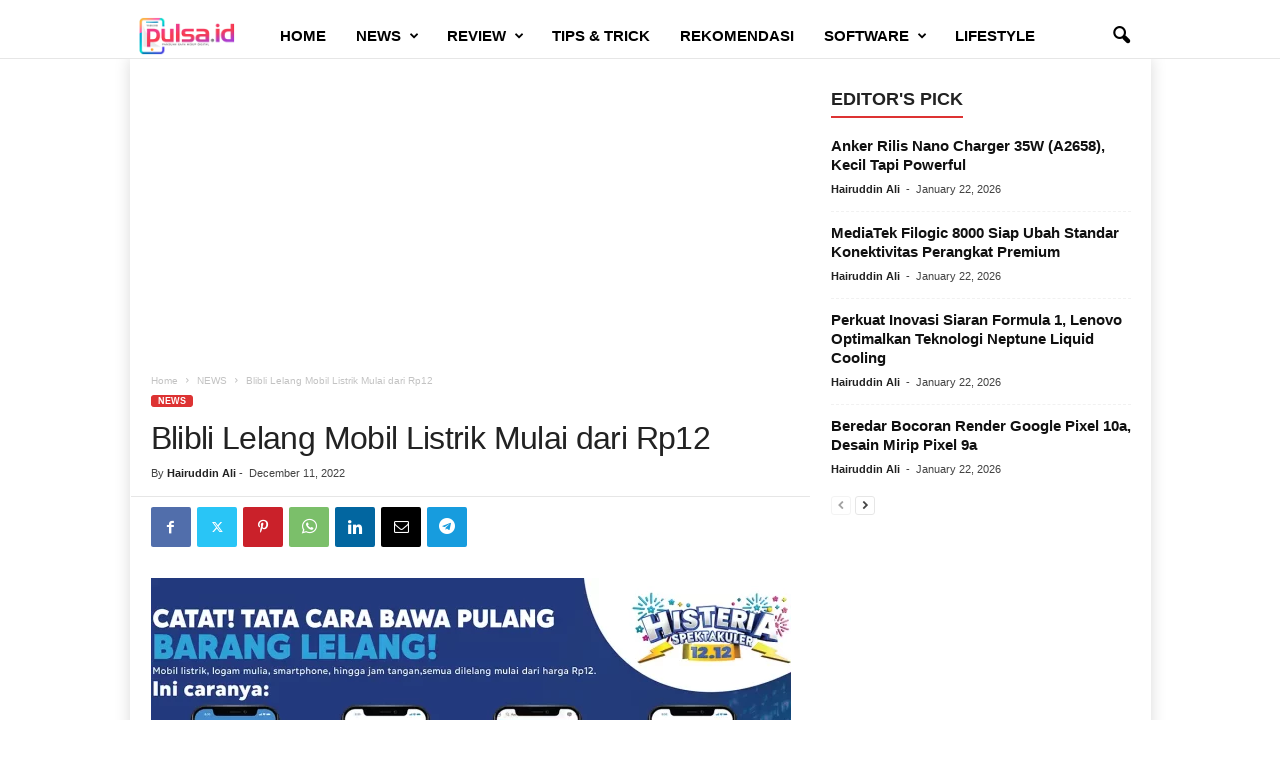

--- FILE ---
content_type: text/html; charset=UTF-8
request_url: https://tabloidpulsa.id/blibli-lelang-mobil-listrik-mulai-dari-rp12/
body_size: 24364
content:
<!doctype html >
<!--[if IE 8]>    <html class="ie8" lang="en-US"> <![endif]-->
<!--[if IE 9]>    <html class="ie9" lang="en-US"> <![endif]-->
<!--[if gt IE 8]><!--> <html lang="en-US"> <!--<![endif]-->
<head>
    <title>Blibli Lelang Mobil Listrik Mulai dari Rp12 - tabloidpulsa.id</title>
    <meta charset="UTF-8" />
    <meta name="viewport" content="width=device-width, initial-scale=1.0">
    <link rel="pingback" href="https://tabloidpulsa.id/xmlrpc.php" />
    <meta name='robots' content='index, follow, max-image-preview:large, max-snippet:-1, max-video-preview:-1' />
	<style>img:is([sizes="auto" i], [sizes^="auto," i]) { contain-intrinsic-size: 3000px 1500px }</style>
	<link rel="icon" type="image/png" href="https://tabloidpulsa.id/wp-content/uploads/2020/12/pulsa.png"><meta name="theme-color" content="#919191">
	<!-- This site is optimized with the Yoast SEO plugin v26.7 - https://yoast.com/wordpress/plugins/seo/ -->
	<meta name="description" content="Blibli hadir dengan program Blibli Lelang yang mana pelanggan bisa mendapatkan beragam produk incaran mulai dari Rp12. " />
	<link rel="canonical" href="https://tabloidpulsa.id/blibli-lelang-mobil-listrik-mulai-dari-rp12/" />
	<meta property="og:locale" content="en_US" />
	<meta property="og:type" content="article" />
	<meta property="og:title" content="Blibli Lelang Mobil Listrik Mulai dari Rp12 - tabloidpulsa.id" />
	<meta property="og:description" content="Blibli hadir dengan program Blibli Lelang yang mana pelanggan bisa mendapatkan beragam produk incaran mulai dari Rp12. " />
	<meta property="og:url" content="https://tabloidpulsa.id/blibli-lelang-mobil-listrik-mulai-dari-rp12/" />
	<meta property="og:site_name" content="tabloidpulsa.id" />
	<meta property="article:publisher" content="http://www.facebook.com/pulsachannelid" />
	<meta property="article:published_time" content="2022-12-11T12:44:06+00:00" />
	<meta property="article:modified_time" content="2022-12-11T12:44:07+00:00" />
	<meta property="og:image" content="https://tabloidpulsa.id/wp-content/uploads/2022/12/Blibli-Histeria-Spektakuler-12.12.webp" />
	<meta property="og:image:width" content="1200" />
	<meta property="og:image:height" content="675" />
	<meta property="og:image:type" content="image/webp" />
	<meta name="author" content="Hairuddin Ali" />
	<meta name="twitter:card" content="summary_large_image" />
	<meta name="twitter:creator" content="@https://twitter.com/hairuddin_ali" />
	<meta name="twitter:site" content="@tabloidpulsa" />
	<meta name="twitter:label1" content="Written by" />
	<meta name="twitter:data1" content="Hairuddin Ali" />
	<meta name="twitter:label2" content="Est. reading time" />
	<meta name="twitter:data2" content="3 minutes" />
	<script type="application/ld+json" class="yoast-schema-graph">{"@context":"https://schema.org","@graph":[{"@type":"Article","@id":"https://tabloidpulsa.id/blibli-lelang-mobil-listrik-mulai-dari-rp12/#article","isPartOf":{"@id":"https://tabloidpulsa.id/blibli-lelang-mobil-listrik-mulai-dari-rp12/"},"author":{"name":"Hairuddin Ali","@id":"https://tabloidpulsa.id/#/schema/person/a41960075b178317b26e67e3418893ee"},"headline":"Blibli Lelang Mobil Listrik Mulai dari Rp12","datePublished":"2022-12-11T12:44:06+00:00","dateModified":"2022-12-11T12:44:07+00:00","mainEntityOfPage":{"@id":"https://tabloidpulsa.id/blibli-lelang-mobil-listrik-mulai-dari-rp12/"},"wordCount":566,"commentCount":0,"publisher":{"@id":"https://tabloidpulsa.id/#organization"},"image":{"@id":"https://tabloidpulsa.id/blibli-lelang-mobil-listrik-mulai-dari-rp12/#primaryimage"},"thumbnailUrl":"https://tabloidpulsa.id/wp-content/uploads/2022/12/Blibli-Histeria-Spektakuler-12.12.webp","keywords":["Blibli","Blibli Lelang","Harbolnas","Histeria Spektakuler 12.12"],"articleSection":["NEWS"],"inLanguage":"en-US","potentialAction":[{"@type":"CommentAction","name":"Comment","target":["https://tabloidpulsa.id/blibli-lelang-mobil-listrik-mulai-dari-rp12/#respond"]}]},{"@type":"WebPage","@id":"https://tabloidpulsa.id/blibli-lelang-mobil-listrik-mulai-dari-rp12/","url":"https://tabloidpulsa.id/blibli-lelang-mobil-listrik-mulai-dari-rp12/","name":"Blibli Lelang Mobil Listrik Mulai dari Rp12 - tabloidpulsa.id","isPartOf":{"@id":"https://tabloidpulsa.id/#website"},"primaryImageOfPage":{"@id":"https://tabloidpulsa.id/blibli-lelang-mobil-listrik-mulai-dari-rp12/#primaryimage"},"image":{"@id":"https://tabloidpulsa.id/blibli-lelang-mobil-listrik-mulai-dari-rp12/#primaryimage"},"thumbnailUrl":"https://tabloidpulsa.id/wp-content/uploads/2022/12/Blibli-Histeria-Spektakuler-12.12.webp","datePublished":"2022-12-11T12:44:06+00:00","dateModified":"2022-12-11T12:44:07+00:00","description":"Blibli hadir dengan program Blibli Lelang yang mana pelanggan bisa mendapatkan beragam produk incaran mulai dari Rp12. ","breadcrumb":{"@id":"https://tabloidpulsa.id/blibli-lelang-mobil-listrik-mulai-dari-rp12/#breadcrumb"},"inLanguage":"en-US","potentialAction":[{"@type":"ReadAction","target":["https://tabloidpulsa.id/blibli-lelang-mobil-listrik-mulai-dari-rp12/"]}]},{"@type":"ImageObject","inLanguage":"en-US","@id":"https://tabloidpulsa.id/blibli-lelang-mobil-listrik-mulai-dari-rp12/#primaryimage","url":"https://tabloidpulsa.id/wp-content/uploads/2022/12/Blibli-Histeria-Spektakuler-12.12.webp","contentUrl":"https://tabloidpulsa.id/wp-content/uploads/2022/12/Blibli-Histeria-Spektakuler-12.12.webp","width":1200,"height":675,"caption":"Blibli Lelang di Harbolnas"},{"@type":"BreadcrumbList","@id":"https://tabloidpulsa.id/blibli-lelang-mobil-listrik-mulai-dari-rp12/#breadcrumb","itemListElement":[{"@type":"ListItem","position":1,"name":"Home","item":"https://tabloidpulsa.id/"},{"@type":"ListItem","position":2,"name":"Blog","item":"https://tabloidpulsa.id/blog/"},{"@type":"ListItem","position":3,"name":"Blibli Lelang Mobil Listrik Mulai dari Rp12"}]},{"@type":"WebSite","@id":"https://tabloidpulsa.id/#website","url":"https://tabloidpulsa.id/","name":"tabloidpulsa.id","description":"Panduan Gaya Hidup Digital","publisher":{"@id":"https://tabloidpulsa.id/#organization"},"potentialAction":[{"@type":"SearchAction","target":{"@type":"EntryPoint","urlTemplate":"https://tabloidpulsa.id/?s={search_term_string}"},"query-input":{"@type":"PropertyValueSpecification","valueRequired":true,"valueName":"search_term_string"}}],"inLanguage":"en-US"},{"@type":"Organization","@id":"https://tabloidpulsa.id/#organization","name":"tabloidpulsa.id","url":"https://tabloidpulsa.id/","logo":{"@type":"ImageObject","inLanguage":"en-US","@id":"https://tabloidpulsa.id/#/schema/logo/image/","url":"https://tabloidpulsa.id/wp-content/uploads/2020/12/LogoPULSAID_460x180.png","contentUrl":"https://tabloidpulsa.id/wp-content/uploads/2020/12/LogoPULSAID_460x180.png","width":460,"height":180,"caption":"tabloidpulsa.id"},"image":{"@id":"https://tabloidpulsa.id/#/schema/logo/image/"},"sameAs":["http://www.facebook.com/pulsachannelid","https://x.com/tabloidpulsa","https://www.instagram.com/pulsachannel/"]},{"@type":"Person","@id":"https://tabloidpulsa.id/#/schema/person/a41960075b178317b26e67e3418893ee","name":"Hairuddin Ali","image":{"@type":"ImageObject","inLanguage":"en-US","@id":"https://tabloidpulsa.id/#/schema/person/image/","url":"https://tabloidpulsa.id/wp-content/uploads/2025/04/jabluk-150x113.jpg","contentUrl":"https://tabloidpulsa.id/wp-content/uploads/2025/04/jabluk-150x113.jpg","caption":"Hairuddin Ali"},"description":"Tech Reviewer, Journalist, Blogger, Traveling Enthusiast and Nature Lover. Pokoknya suka apa saja yang bisa menenangkan hati dan pikiran.","sameAs":["https://www.instagram.com/hairuddin_ali","https://x.com/https://twitter.com/hairuddin_ali"],"url":"https://tabloidpulsa.id/author/hairuddin/"}]}</script>
	<!-- / Yoast SEO plugin. -->


<link rel='dns-prefetch' href='//www.googletagmanager.com' />
<link rel='dns-prefetch' href='//pagead2.googlesyndication.com' />
<link rel="alternate" type="application/rss+xml" title="tabloidpulsa.id &raquo; Feed" href="https://tabloidpulsa.id/feed/" />
<link rel="alternate" type="application/rss+xml" title="tabloidpulsa.id &raquo; Comments Feed" href="https://tabloidpulsa.id/comments/feed/" />
<link rel="alternate" type="application/rss+xml" title="tabloidpulsa.id &raquo; Blibli Lelang Mobil Listrik Mulai dari Rp12 Comments Feed" href="https://tabloidpulsa.id/blibli-lelang-mobil-listrik-mulai-dari-rp12/feed/" />
<script type="text/javascript">
/* <![CDATA[ */
window._wpemojiSettings = {"baseUrl":"https:\/\/s.w.org\/images\/core\/emoji\/16.0.1\/72x72\/","ext":".png","svgUrl":"https:\/\/s.w.org\/images\/core\/emoji\/16.0.1\/svg\/","svgExt":".svg","source":{"concatemoji":"https:\/\/tabloidpulsa.id\/wp-includes\/js\/wp-emoji-release.min.js?ver=6.8.3"}};
/*! This file is auto-generated */
!function(s,n){var o,i,e;function c(e){try{var t={supportTests:e,timestamp:(new Date).valueOf()};sessionStorage.setItem(o,JSON.stringify(t))}catch(e){}}function p(e,t,n){e.clearRect(0,0,e.canvas.width,e.canvas.height),e.fillText(t,0,0);var t=new Uint32Array(e.getImageData(0,0,e.canvas.width,e.canvas.height).data),a=(e.clearRect(0,0,e.canvas.width,e.canvas.height),e.fillText(n,0,0),new Uint32Array(e.getImageData(0,0,e.canvas.width,e.canvas.height).data));return t.every(function(e,t){return e===a[t]})}function u(e,t){e.clearRect(0,0,e.canvas.width,e.canvas.height),e.fillText(t,0,0);for(var n=e.getImageData(16,16,1,1),a=0;a<n.data.length;a++)if(0!==n.data[a])return!1;return!0}function f(e,t,n,a){switch(t){case"flag":return n(e,"\ud83c\udff3\ufe0f\u200d\u26a7\ufe0f","\ud83c\udff3\ufe0f\u200b\u26a7\ufe0f")?!1:!n(e,"\ud83c\udde8\ud83c\uddf6","\ud83c\udde8\u200b\ud83c\uddf6")&&!n(e,"\ud83c\udff4\udb40\udc67\udb40\udc62\udb40\udc65\udb40\udc6e\udb40\udc67\udb40\udc7f","\ud83c\udff4\u200b\udb40\udc67\u200b\udb40\udc62\u200b\udb40\udc65\u200b\udb40\udc6e\u200b\udb40\udc67\u200b\udb40\udc7f");case"emoji":return!a(e,"\ud83e\udedf")}return!1}function g(e,t,n,a){var r="undefined"!=typeof WorkerGlobalScope&&self instanceof WorkerGlobalScope?new OffscreenCanvas(300,150):s.createElement("canvas"),o=r.getContext("2d",{willReadFrequently:!0}),i=(o.textBaseline="top",o.font="600 32px Arial",{});return e.forEach(function(e){i[e]=t(o,e,n,a)}),i}function t(e){var t=s.createElement("script");t.src=e,t.defer=!0,s.head.appendChild(t)}"undefined"!=typeof Promise&&(o="wpEmojiSettingsSupports",i=["flag","emoji"],n.supports={everything:!0,everythingExceptFlag:!0},e=new Promise(function(e){s.addEventListener("DOMContentLoaded",e,{once:!0})}),new Promise(function(t){var n=function(){try{var e=JSON.parse(sessionStorage.getItem(o));if("object"==typeof e&&"number"==typeof e.timestamp&&(new Date).valueOf()<e.timestamp+604800&&"object"==typeof e.supportTests)return e.supportTests}catch(e){}return null}();if(!n){if("undefined"!=typeof Worker&&"undefined"!=typeof OffscreenCanvas&&"undefined"!=typeof URL&&URL.createObjectURL&&"undefined"!=typeof Blob)try{var e="postMessage("+g.toString()+"("+[JSON.stringify(i),f.toString(),p.toString(),u.toString()].join(",")+"));",a=new Blob([e],{type:"text/javascript"}),r=new Worker(URL.createObjectURL(a),{name:"wpTestEmojiSupports"});return void(r.onmessage=function(e){c(n=e.data),r.terminate(),t(n)})}catch(e){}c(n=g(i,f,p,u))}t(n)}).then(function(e){for(var t in e)n.supports[t]=e[t],n.supports.everything=n.supports.everything&&n.supports[t],"flag"!==t&&(n.supports.everythingExceptFlag=n.supports.everythingExceptFlag&&n.supports[t]);n.supports.everythingExceptFlag=n.supports.everythingExceptFlag&&!n.supports.flag,n.DOMReady=!1,n.readyCallback=function(){n.DOMReady=!0}}).then(function(){return e}).then(function(){var e;n.supports.everything||(n.readyCallback(),(e=n.source||{}).concatemoji?t(e.concatemoji):e.wpemoji&&e.twemoji&&(t(e.twemoji),t(e.wpemoji)))}))}((window,document),window._wpemojiSettings);
/* ]]> */
</script>

<link rel='stylesheet' id='dashicons-css' href='https://tabloidpulsa.id/wp-includes/css/dashicons.min.css?ver=6.8.3' type='text/css' media='all' />
<link rel='stylesheet' id='post-views-counter-frontend-css' href='https://tabloidpulsa.id/wp-content/plugins/post-views-counter/css/frontend.css?ver=1.7.3' type='text/css' media='all' />
<style id='wp-emoji-styles-inline-css' type='text/css'>

	img.wp-smiley, img.emoji {
		display: inline !important;
		border: none !important;
		box-shadow: none !important;
		height: 1em !important;
		width: 1em !important;
		margin: 0 0.07em !important;
		vertical-align: -0.1em !important;
		background: none !important;
		padding: 0 !important;
	}
</style>
<link rel='stylesheet' id='wp-block-library-css' href='https://tabloidpulsa.id/wp-includes/css/dist/block-library/style.min.css?ver=6.8.3' type='text/css' media='all' />
<style id='classic-theme-styles-inline-css' type='text/css'>
/*! This file is auto-generated */
.wp-block-button__link{color:#fff;background-color:#32373c;border-radius:9999px;box-shadow:none;text-decoration:none;padding:calc(.667em + 2px) calc(1.333em + 2px);font-size:1.125em}.wp-block-file__button{background:#32373c;color:#fff;text-decoration:none}
</style>
<style id='global-styles-inline-css' type='text/css'>
:root{--wp--preset--aspect-ratio--square: 1;--wp--preset--aspect-ratio--4-3: 4/3;--wp--preset--aspect-ratio--3-4: 3/4;--wp--preset--aspect-ratio--3-2: 3/2;--wp--preset--aspect-ratio--2-3: 2/3;--wp--preset--aspect-ratio--16-9: 16/9;--wp--preset--aspect-ratio--9-16: 9/16;--wp--preset--color--black: #000000;--wp--preset--color--cyan-bluish-gray: #abb8c3;--wp--preset--color--white: #ffffff;--wp--preset--color--pale-pink: #f78da7;--wp--preset--color--vivid-red: #cf2e2e;--wp--preset--color--luminous-vivid-orange: #ff6900;--wp--preset--color--luminous-vivid-amber: #fcb900;--wp--preset--color--light-green-cyan: #7bdcb5;--wp--preset--color--vivid-green-cyan: #00d084;--wp--preset--color--pale-cyan-blue: #8ed1fc;--wp--preset--color--vivid-cyan-blue: #0693e3;--wp--preset--color--vivid-purple: #9b51e0;--wp--preset--gradient--vivid-cyan-blue-to-vivid-purple: linear-gradient(135deg,rgba(6,147,227,1) 0%,rgb(155,81,224) 100%);--wp--preset--gradient--light-green-cyan-to-vivid-green-cyan: linear-gradient(135deg,rgb(122,220,180) 0%,rgb(0,208,130) 100%);--wp--preset--gradient--luminous-vivid-amber-to-luminous-vivid-orange: linear-gradient(135deg,rgba(252,185,0,1) 0%,rgba(255,105,0,1) 100%);--wp--preset--gradient--luminous-vivid-orange-to-vivid-red: linear-gradient(135deg,rgba(255,105,0,1) 0%,rgb(207,46,46) 100%);--wp--preset--gradient--very-light-gray-to-cyan-bluish-gray: linear-gradient(135deg,rgb(238,238,238) 0%,rgb(169,184,195) 100%);--wp--preset--gradient--cool-to-warm-spectrum: linear-gradient(135deg,rgb(74,234,220) 0%,rgb(151,120,209) 20%,rgb(207,42,186) 40%,rgb(238,44,130) 60%,rgb(251,105,98) 80%,rgb(254,248,76) 100%);--wp--preset--gradient--blush-light-purple: linear-gradient(135deg,rgb(255,206,236) 0%,rgb(152,150,240) 100%);--wp--preset--gradient--blush-bordeaux: linear-gradient(135deg,rgb(254,205,165) 0%,rgb(254,45,45) 50%,rgb(107,0,62) 100%);--wp--preset--gradient--luminous-dusk: linear-gradient(135deg,rgb(255,203,112) 0%,rgb(199,81,192) 50%,rgb(65,88,208) 100%);--wp--preset--gradient--pale-ocean: linear-gradient(135deg,rgb(255,245,203) 0%,rgb(182,227,212) 50%,rgb(51,167,181) 100%);--wp--preset--gradient--electric-grass: linear-gradient(135deg,rgb(202,248,128) 0%,rgb(113,206,126) 100%);--wp--preset--gradient--midnight: linear-gradient(135deg,rgb(2,3,129) 0%,rgb(40,116,252) 100%);--wp--preset--font-size--small: 10px;--wp--preset--font-size--medium: 20px;--wp--preset--font-size--large: 30px;--wp--preset--font-size--x-large: 42px;--wp--preset--font-size--regular: 14px;--wp--preset--font-size--larger: 48px;--wp--preset--spacing--20: 0.44rem;--wp--preset--spacing--30: 0.67rem;--wp--preset--spacing--40: 1rem;--wp--preset--spacing--50: 1.5rem;--wp--preset--spacing--60: 2.25rem;--wp--preset--spacing--70: 3.38rem;--wp--preset--spacing--80: 5.06rem;--wp--preset--shadow--natural: 6px 6px 9px rgba(0, 0, 0, 0.2);--wp--preset--shadow--deep: 12px 12px 50px rgba(0, 0, 0, 0.4);--wp--preset--shadow--sharp: 6px 6px 0px rgba(0, 0, 0, 0.2);--wp--preset--shadow--outlined: 6px 6px 0px -3px rgba(255, 255, 255, 1), 6px 6px rgba(0, 0, 0, 1);--wp--preset--shadow--crisp: 6px 6px 0px rgba(0, 0, 0, 1);}:where(.is-layout-flex){gap: 0.5em;}:where(.is-layout-grid){gap: 0.5em;}body .is-layout-flex{display: flex;}.is-layout-flex{flex-wrap: wrap;align-items: center;}.is-layout-flex > :is(*, div){margin: 0;}body .is-layout-grid{display: grid;}.is-layout-grid > :is(*, div){margin: 0;}:where(.wp-block-columns.is-layout-flex){gap: 2em;}:where(.wp-block-columns.is-layout-grid){gap: 2em;}:where(.wp-block-post-template.is-layout-flex){gap: 1.25em;}:where(.wp-block-post-template.is-layout-grid){gap: 1.25em;}.has-black-color{color: var(--wp--preset--color--black) !important;}.has-cyan-bluish-gray-color{color: var(--wp--preset--color--cyan-bluish-gray) !important;}.has-white-color{color: var(--wp--preset--color--white) !important;}.has-pale-pink-color{color: var(--wp--preset--color--pale-pink) !important;}.has-vivid-red-color{color: var(--wp--preset--color--vivid-red) !important;}.has-luminous-vivid-orange-color{color: var(--wp--preset--color--luminous-vivid-orange) !important;}.has-luminous-vivid-amber-color{color: var(--wp--preset--color--luminous-vivid-amber) !important;}.has-light-green-cyan-color{color: var(--wp--preset--color--light-green-cyan) !important;}.has-vivid-green-cyan-color{color: var(--wp--preset--color--vivid-green-cyan) !important;}.has-pale-cyan-blue-color{color: var(--wp--preset--color--pale-cyan-blue) !important;}.has-vivid-cyan-blue-color{color: var(--wp--preset--color--vivid-cyan-blue) !important;}.has-vivid-purple-color{color: var(--wp--preset--color--vivid-purple) !important;}.has-black-background-color{background-color: var(--wp--preset--color--black) !important;}.has-cyan-bluish-gray-background-color{background-color: var(--wp--preset--color--cyan-bluish-gray) !important;}.has-white-background-color{background-color: var(--wp--preset--color--white) !important;}.has-pale-pink-background-color{background-color: var(--wp--preset--color--pale-pink) !important;}.has-vivid-red-background-color{background-color: var(--wp--preset--color--vivid-red) !important;}.has-luminous-vivid-orange-background-color{background-color: var(--wp--preset--color--luminous-vivid-orange) !important;}.has-luminous-vivid-amber-background-color{background-color: var(--wp--preset--color--luminous-vivid-amber) !important;}.has-light-green-cyan-background-color{background-color: var(--wp--preset--color--light-green-cyan) !important;}.has-vivid-green-cyan-background-color{background-color: var(--wp--preset--color--vivid-green-cyan) !important;}.has-pale-cyan-blue-background-color{background-color: var(--wp--preset--color--pale-cyan-blue) !important;}.has-vivid-cyan-blue-background-color{background-color: var(--wp--preset--color--vivid-cyan-blue) !important;}.has-vivid-purple-background-color{background-color: var(--wp--preset--color--vivid-purple) !important;}.has-black-border-color{border-color: var(--wp--preset--color--black) !important;}.has-cyan-bluish-gray-border-color{border-color: var(--wp--preset--color--cyan-bluish-gray) !important;}.has-white-border-color{border-color: var(--wp--preset--color--white) !important;}.has-pale-pink-border-color{border-color: var(--wp--preset--color--pale-pink) !important;}.has-vivid-red-border-color{border-color: var(--wp--preset--color--vivid-red) !important;}.has-luminous-vivid-orange-border-color{border-color: var(--wp--preset--color--luminous-vivid-orange) !important;}.has-luminous-vivid-amber-border-color{border-color: var(--wp--preset--color--luminous-vivid-amber) !important;}.has-light-green-cyan-border-color{border-color: var(--wp--preset--color--light-green-cyan) !important;}.has-vivid-green-cyan-border-color{border-color: var(--wp--preset--color--vivid-green-cyan) !important;}.has-pale-cyan-blue-border-color{border-color: var(--wp--preset--color--pale-cyan-blue) !important;}.has-vivid-cyan-blue-border-color{border-color: var(--wp--preset--color--vivid-cyan-blue) !important;}.has-vivid-purple-border-color{border-color: var(--wp--preset--color--vivid-purple) !important;}.has-vivid-cyan-blue-to-vivid-purple-gradient-background{background: var(--wp--preset--gradient--vivid-cyan-blue-to-vivid-purple) !important;}.has-light-green-cyan-to-vivid-green-cyan-gradient-background{background: var(--wp--preset--gradient--light-green-cyan-to-vivid-green-cyan) !important;}.has-luminous-vivid-amber-to-luminous-vivid-orange-gradient-background{background: var(--wp--preset--gradient--luminous-vivid-amber-to-luminous-vivid-orange) !important;}.has-luminous-vivid-orange-to-vivid-red-gradient-background{background: var(--wp--preset--gradient--luminous-vivid-orange-to-vivid-red) !important;}.has-very-light-gray-to-cyan-bluish-gray-gradient-background{background: var(--wp--preset--gradient--very-light-gray-to-cyan-bluish-gray) !important;}.has-cool-to-warm-spectrum-gradient-background{background: var(--wp--preset--gradient--cool-to-warm-spectrum) !important;}.has-blush-light-purple-gradient-background{background: var(--wp--preset--gradient--blush-light-purple) !important;}.has-blush-bordeaux-gradient-background{background: var(--wp--preset--gradient--blush-bordeaux) !important;}.has-luminous-dusk-gradient-background{background: var(--wp--preset--gradient--luminous-dusk) !important;}.has-pale-ocean-gradient-background{background: var(--wp--preset--gradient--pale-ocean) !important;}.has-electric-grass-gradient-background{background: var(--wp--preset--gradient--electric-grass) !important;}.has-midnight-gradient-background{background: var(--wp--preset--gradient--midnight) !important;}.has-small-font-size{font-size: var(--wp--preset--font-size--small) !important;}.has-medium-font-size{font-size: var(--wp--preset--font-size--medium) !important;}.has-large-font-size{font-size: var(--wp--preset--font-size--large) !important;}.has-x-large-font-size{font-size: var(--wp--preset--font-size--x-large) !important;}
:where(.wp-block-post-template.is-layout-flex){gap: 1.25em;}:where(.wp-block-post-template.is-layout-grid){gap: 1.25em;}
:where(.wp-block-columns.is-layout-flex){gap: 2em;}:where(.wp-block-columns.is-layout-grid){gap: 2em;}
:root :where(.wp-block-pullquote){font-size: 1.5em;line-height: 1.6;}
</style>
<link rel='stylesheet' id='td-theme-css' href='https://tabloidpulsa.id/wp-content/themes/Newsmag/style.css?ver=5.4.3.4' type='text/css' media='all' />
<style id='td-theme-inline-css' type='text/css'>
    
        /* custom css - generated by TagDiv Composer */
        @media (max-width: 767px) {
            .td-header-desktop-wrap {
                display: none;
            }
        }
        @media (min-width: 767px) {
            .td-header-mobile-wrap {
                display: none;
            }
        }
    
	
</style>
<link rel='stylesheet' id='js_composer_front-css' href='https://tabloidpulsa.id/wp-content/plugins/js_composer_1/assets/css/js_composer.min.css?ver=6.2.0' type='text/css' media='all' />
<link rel='stylesheet' id='td-legacy-framework-front-style-css' href='https://tabloidpulsa.id/wp-content/plugins/td-composer/legacy/Newsmag/assets/css/td_legacy_main.css?ver=02f7892c77f8d92ff3a6477b3d96dee8' type='text/css' media='all' />
<link rel='stylesheet' id='td-theme-demo-style-css' href='https://tabloidpulsa.id/wp-content/plugins/td-composer/legacy/Newsmag/includes/demos/magazine/demo_style.css?ver=5.4.3.4' type='text/css' media='all' />
<script type="text/javascript" src="https://tabloidpulsa.id/wp-includes/js/jquery/jquery.min.js?ver=3.7.1" id="jquery-core-js"></script>
<script type="text/javascript" src="https://tabloidpulsa.id/wp-includes/js/jquery/jquery-migrate.min.js?ver=3.4.1" id="jquery-migrate-js"></script>

<!-- Google tag (gtag.js) snippet added by Site Kit -->
<!-- Google Analytics snippet added by Site Kit -->
<script type="text/javascript" src="https://www.googletagmanager.com/gtag/js?id=GT-M3LZP93" id="google_gtagjs-js" async></script>
<script type="text/javascript" id="google_gtagjs-js-after">
/* <![CDATA[ */
window.dataLayer = window.dataLayer || [];function gtag(){dataLayer.push(arguments);}
gtag("set","linker",{"domains":["tabloidpulsa.id"]});
gtag("js", new Date());
gtag("set", "developer_id.dZTNiMT", true);
gtag("config", "GT-M3LZP93");
/* ]]> */
</script>
<link rel="https://api.w.org/" href="https://tabloidpulsa.id/wp-json/" /><link rel="alternate" title="JSON" type="application/json" href="https://tabloidpulsa.id/wp-json/wp/v2/posts/13895" /><link rel="EditURI" type="application/rsd+xml" title="RSD" href="https://tabloidpulsa.id/xmlrpc.php?rsd" />
<meta name="generator" content="WordPress 6.8.3" />
<link rel='shortlink' href='https://tabloidpulsa.id/?p=13895' />
<link rel="alternate" title="oEmbed (JSON)" type="application/json+oembed" href="https://tabloidpulsa.id/wp-json/oembed/1.0/embed?url=https%3A%2F%2Ftabloidpulsa.id%2Fblibli-lelang-mobil-listrik-mulai-dari-rp12%2F" />
<link rel="alternate" title="oEmbed (XML)" type="text/xml+oembed" href="https://tabloidpulsa.id/wp-json/oembed/1.0/embed?url=https%3A%2F%2Ftabloidpulsa.id%2Fblibli-lelang-mobil-listrik-mulai-dari-rp12%2F&#038;format=xml" />
<meta name="generator" content="Site Kit by Google 1.168.0" />
<!-- Google AdSense meta tags added by Site Kit -->
<meta name="google-adsense-platform-account" content="ca-host-pub-2644536267352236">
<meta name="google-adsense-platform-domain" content="sitekit.withgoogle.com">
<!-- End Google AdSense meta tags added by Site Kit -->
<meta name="generator" content="Powered by WPBakery Page Builder - drag and drop page builder for WordPress."/>

<!-- Google AdSense snippet added by Site Kit -->
<script type="text/javascript" async="async" src="https://pagead2.googlesyndication.com/pagead/js/adsbygoogle.js?client=ca-pub-4765648866310791&amp;host=ca-host-pub-2644536267352236" crossorigin="anonymous"></script>

<!-- End Google AdSense snippet added by Site Kit -->

<!-- JS generated by theme -->

<script type="text/javascript" id="td-generated-header-js">
    
    

	    var tdBlocksArray = []; //here we store all the items for the current page

	    // td_block class - each ajax block uses a object of this class for requests
	    function tdBlock() {
		    this.id = '';
		    this.block_type = 1; //block type id (1-234 etc)
		    this.atts = '';
		    this.td_column_number = '';
		    this.td_current_page = 1; //
		    this.post_count = 0; //from wp
		    this.found_posts = 0; //from wp
		    this.max_num_pages = 0; //from wp
		    this.td_filter_value = ''; //current live filter value
		    this.is_ajax_running = false;
		    this.td_user_action = ''; // load more or infinite loader (used by the animation)
		    this.header_color = '';
		    this.ajax_pagination_infinite_stop = ''; //show load more at page x
	    }

        // td_js_generator - mini detector
        ( function () {
            var htmlTag = document.getElementsByTagName("html")[0];

	        if ( navigator.userAgent.indexOf("MSIE 10.0") > -1 ) {
                htmlTag.className += ' ie10';
            }

            if ( !!navigator.userAgent.match(/Trident.*rv\:11\./) ) {
                htmlTag.className += ' ie11';
            }

	        if ( navigator.userAgent.indexOf("Edge") > -1 ) {
                htmlTag.className += ' ieEdge';
            }

            if ( /(iPad|iPhone|iPod)/g.test(navigator.userAgent) ) {
                htmlTag.className += ' td-md-is-ios';
            }

            var user_agent = navigator.userAgent.toLowerCase();
            if ( user_agent.indexOf("android") > -1 ) {
                htmlTag.className += ' td-md-is-android';
            }

            if ( -1 !== navigator.userAgent.indexOf('Mac OS X')  ) {
                htmlTag.className += ' td-md-is-os-x';
            }

            if ( /chrom(e|ium)/.test(navigator.userAgent.toLowerCase()) ) {
               htmlTag.className += ' td-md-is-chrome';
            }

            if ( -1 !== navigator.userAgent.indexOf('Firefox') ) {
                htmlTag.className += ' td-md-is-firefox';
            }

            if ( -1 !== navigator.userAgent.indexOf('Safari') && -1 === navigator.userAgent.indexOf('Chrome') ) {
                htmlTag.className += ' td-md-is-safari';
            }

            if( -1 !== navigator.userAgent.indexOf('IEMobile') ){
                htmlTag.className += ' td-md-is-iemobile';
            }

        })();

        var tdLocalCache = {};

        ( function () {
            "use strict";

            tdLocalCache = {
                data: {},
                remove: function (resource_id) {
                    delete tdLocalCache.data[resource_id];
                },
                exist: function (resource_id) {
                    return tdLocalCache.data.hasOwnProperty(resource_id) && tdLocalCache.data[resource_id] !== null;
                },
                get: function (resource_id) {
                    return tdLocalCache.data[resource_id];
                },
                set: function (resource_id, cachedData) {
                    tdLocalCache.remove(resource_id);
                    tdLocalCache.data[resource_id] = cachedData;
                }
            };
        })();

    
    
var td_viewport_interval_list=[{"limitBottom":767,"sidebarWidth":251},{"limitBottom":1023,"sidebarWidth":339}];
var td_animation_stack_effect="type0";
var tds_animation_stack=true;
var td_animation_stack_specific_selectors=".entry-thumb, img, .td-lazy-img";
var td_animation_stack_general_selectors=".td-animation-stack img, .td-animation-stack .entry-thumb, .post img, .td-animation-stack .td-lazy-img";
var tdc_is_installed="yes";
var tdc_domain_active=false;
var td_ajax_url="https:\/\/tabloidpulsa.id\/wp-admin\/admin-ajax.php?td_theme_name=Newsmag&v=5.4.3.4";
var td_get_template_directory_uri="https:\/\/tabloidpulsa.id\/wp-content\/plugins\/td-composer\/legacy\/common";
var tds_snap_menu="snap";
var tds_logo_on_sticky="show_header_logo";
var tds_header_style="9";
var td_please_wait="Please wait...";
var td_email_user_pass_incorrect="User or password incorrect!";
var td_email_user_incorrect="Email or username incorrect!";
var td_email_incorrect="Email incorrect!";
var td_user_incorrect="Username incorrect!";
var td_email_user_empty="Email or username empty!";
var td_pass_empty="Pass empty!";
var td_pass_pattern_incorrect="Invalid Pass Pattern!";
var td_retype_pass_incorrect="Retyped Pass incorrect!";
var tds_more_articles_on_post_enable="";
var tds_more_articles_on_post_time_to_wait="";
var tds_more_articles_on_post_pages_distance_from_top=0;
var tds_captcha="";
var tds_theme_color_site_wide="#dd3333";
var tds_smart_sidebar="enabled";
var tdThemeName="Newsmag";
var tdThemeNameWl="Newsmag";
var td_magnific_popup_translation_tPrev="Previous (Left arrow key)";
var td_magnific_popup_translation_tNext="Next (Right arrow key)";
var td_magnific_popup_translation_tCounter="%curr% of %total%";
var td_magnific_popup_translation_ajax_tError="The content from %url% could not be loaded.";
var td_magnific_popup_translation_image_tError="The image #%curr% could not be loaded.";
var tdBlockNonce="7269d471ed";
var tdMobileMenu="enabled";
var tdMobileSearch="enabled";
var tdDateNamesI18n={"month_names":["January","February","March","April","May","June","July","August","September","October","November","December"],"month_names_short":["Jan","Feb","Mar","Apr","May","Jun","Jul","Aug","Sep","Oct","Nov","Dec"],"day_names":["Sunday","Monday","Tuesday","Wednesday","Thursday","Friday","Saturday"],"day_names_short":["Sun","Mon","Tue","Wed","Thu","Fri","Sat"]};
var td_deploy_mode="deploy";
var td_ad_background_click_link="";
var td_ad_background_click_target="";
</script>


<!-- Header style compiled by theme -->

<style>
/* custom css - generated by TagDiv Composer */
    
.td-header-border:before,
    .td-trending-now-title,
    .td_block_mega_menu .td_mega_menu_sub_cats .cur-sub-cat,
    .td-post-category:hover,
    .td-header-style-2 .td-header-sp-logo,
    .td-next-prev-wrap a:hover i,
    .page-nav .current,
    .widget_calendar tfoot a:hover,
    .td-footer-container .widget_search .wpb_button:hover,
    .td-scroll-up-visible,
    .dropcap,
    .td-category a,
    input[type="submit"]:hover,
    .td-post-small-box a:hover,
    .td-404-sub-sub-title a:hover,
    .td-rating-bar-wrap div,
    .td_top_authors .td-active .td-author-post-count,
    .td_top_authors .td-active .td-author-comments-count,
    .td_smart_list_3 .td-sml3-top-controls i:hover,
    .td_smart_list_3 .td-sml3-bottom-controls i:hover,
    .td_wrapper_video_playlist .td_video_controls_playlist_wrapper,
    .td-read-more a:hover,
    .td-login-wrap .btn,
    .td_display_err,
    .td-header-style-6 .td-top-menu-full,
    #bbpress-forums button:hover,
    #bbpress-forums .bbp-pagination .current,
    .bbp_widget_login .button:hover,
    .header-search-wrap .td-drop-down-search .btn:hover,
    .td-post-text-content .more-link-wrap:hover a,
    #buddypress div.item-list-tabs ul li > a span,
    #buddypress div.item-list-tabs ul li > a:hover span,
    #buddypress input[type=submit]:hover,
    #buddypress a.button:hover span,
    #buddypress div.item-list-tabs ul li.selected a span,
    #buddypress div.item-list-tabs ul li.current a span,
    #buddypress input[type=submit]:focus,
    .td-grid-style-3 .td-big-grid-post .td-module-thumb a:last-child:before,
    .td-grid-style-4 .td-big-grid-post .td-module-thumb a:last-child:before,
    .td-grid-style-5 .td-big-grid-post .td-module-thumb:after,
    .td_category_template_2 .td-category-siblings .td-category a:hover,
    .td-weather-week:before,
    .td-weather-information:before,
     .td_3D_btn,
    .td_shadow_btn,
    .td_default_btn,
    .td_square_btn, 
    .td_outlined_btn:hover {
        background-color: #dd3333;
    }

    @media (max-width: 767px) {
        .td-category a.td-current-sub-category {
            background-color: #dd3333;
        }
    }

    .woocommerce .onsale,
    .woocommerce .woocommerce a.button:hover,
    .woocommerce-page .woocommerce .button:hover,
    .single-product .product .summary .cart .button:hover,
    .woocommerce .woocommerce .product a.button:hover,
    .woocommerce .product a.button:hover,
    .woocommerce .product #respond input#submit:hover,
    .woocommerce .checkout input#place_order:hover,
    .woocommerce .woocommerce.widget .button:hover,
    .woocommerce .woocommerce-message .button:hover,
    .woocommerce .woocommerce-error .button:hover,
    .woocommerce .woocommerce-info .button:hover,
    .woocommerce.widget .ui-slider .ui-slider-handle,
    .vc_btn-black:hover,
	.wpb_btn-black:hover,
	.item-list-tabs .feed:hover a,
	.td-smart-list-button:hover {
    	background-color: #dd3333;
    }

    .td-header-sp-top-menu .top-header-menu > .current-menu-item > a,
    .td-header-sp-top-menu .top-header-menu > .current-menu-ancestor > a,
    .td-header-sp-top-menu .top-header-menu > .current-category-ancestor > a,
    .td-header-sp-top-menu .top-header-menu > li > a:hover,
    .td-header-sp-top-menu .top-header-menu > .sfHover > a,
    .top-header-menu ul .current-menu-item > a,
    .top-header-menu ul .current-menu-ancestor > a,
    .top-header-menu ul .current-category-ancestor > a,
    .top-header-menu ul li > a:hover,
    .top-header-menu ul .sfHover > a,
    .sf-menu ul .td-menu-item > a:hover,
    .sf-menu ul .sfHover > a,
    .sf-menu ul .current-menu-ancestor > a,
    .sf-menu ul .current-category-ancestor > a,
    .sf-menu ul .current-menu-item > a,
    .td_module_wrap:hover .entry-title a,
    .td_mod_mega_menu:hover .entry-title a,
    .footer-email-wrap a,
    .widget a:hover,
    .td-footer-container .widget_calendar #today,
    .td-category-pulldown-filter a.td-pulldown-category-filter-link:hover,
    .td-load-more-wrap a:hover,
    .td-post-next-prev-content a:hover,
    .td-author-name a:hover,
    .td-author-url a:hover,
    .td_mod_related_posts:hover .entry-title a,
    .td-search-query,
    .header-search-wrap .td-drop-down-search .result-msg a:hover,
    .td_top_authors .td-active .td-authors-name a,
    .post blockquote p,
    .td-post-content blockquote p,
    .page blockquote p,
    .comment-list cite a:hover,
    .comment-list cite:hover,
    .comment-list .comment-reply-link:hover,
    a,
    .white-menu #td-header-menu .sf-menu > li > a:hover,
    .white-menu #td-header-menu .sf-menu > .current-menu-ancestor > a,
    .white-menu #td-header-menu .sf-menu > .current-menu-item > a,
    .td_quote_on_blocks,
    #bbpress-forums .bbp-forum-freshness a:hover,
    #bbpress-forums .bbp-topic-freshness a:hover,
    #bbpress-forums .bbp-forums-list li a:hover,
    #bbpress-forums .bbp-forum-title:hover,
    #bbpress-forums .bbp-topic-permalink:hover,
    #bbpress-forums .bbp-topic-started-by a:hover,
    #bbpress-forums .bbp-topic-started-in a:hover,
    #bbpress-forums .bbp-body .super-sticky li.bbp-topic-title .bbp-topic-permalink,
    #bbpress-forums .bbp-body .sticky li.bbp-topic-title .bbp-topic-permalink,
    #bbpress-forums #subscription-toggle a:hover,
    #bbpress-forums #favorite-toggle a:hover,
    .woocommerce-account .woocommerce-MyAccount-navigation a:hover,
    .widget_display_replies .bbp-author-name,
    .widget_display_topics .bbp-author-name,
    .archive .widget_archive .current,
    .archive .widget_archive .current a,
    .td-subcategory-header .td-category-siblings .td-subcat-dropdown a.td-current-sub-category,
    .td-subcategory-header .td-category-siblings .td-subcat-dropdown a:hover,
    .td-pulldown-filter-display-option:hover,
    .td-pulldown-filter-display-option .td-pulldown-filter-link:hover,
    .td_normal_slide .td-wrapper-pulldown-filter .td-pulldown-filter-list a:hover,
    #buddypress ul.item-list li div.item-title a:hover,
    .td_block_13 .td-pulldown-filter-list a:hover,
    .td_smart_list_8 .td-smart-list-dropdown-wrap .td-smart-list-button:hover,
    .td_smart_list_8 .td-smart-list-dropdown-wrap .td-smart-list-button:hover i,
    .td-sub-footer-container a:hover,
    .td-instagram-user a,
    .td_outlined_btn,
    body .td_block_list_menu li.current-menu-item > a,
    body .td_block_list_menu li.current-menu-ancestor > a,
    body .td_block_list_menu li.current-category-ancestor > a{
        color: #dd3333;
    }

    .td-mega-menu .wpb_content_element li a:hover,
    .td_login_tab_focus {
        color: #dd3333 !important;
    }

    .td-next-prev-wrap a:hover i,
    .page-nav .current,
    .widget_tag_cloud a:hover,
    .post .td_quote_box,
    .page .td_quote_box,
    .td-login-panel-title,
    #bbpress-forums .bbp-pagination .current,
    .td_category_template_2 .td-category-siblings .td-category a:hover,
    .page-template-page-pagebuilder-latest .td-instagram-user,
     .td_outlined_btn {
        border-color: #dd3333;
    }

    .td_wrapper_video_playlist .td_video_currently_playing:after,
    .item-list-tabs .feed:hover {
        border-color: #dd3333 !important;
    }


    
    .td-pb-row [class*="td-pb-span"],
    .td-pb-border-top,
    .page-template-page-title-sidebar-php .td-page-content > .wpb_row:first-child,
    .td-post-sharing,
    .td-post-content,
    .td-post-next-prev,
    .author-box-wrap,
    .td-comments-title-wrap,
    .comment-list,
    .comment-respond,
    .td-post-template-5 header,
    .td-container,
    .wpb_content_element,
    .wpb_column,
    .wpb_row,
    .white-menu .td-header-container .td-header-main-menu,
    .td-post-template-1 .td-post-content,
    .td-post-template-4 .td-post-sharing-top,
    .td-header-style-6 .td-header-header .td-make-full,
    #disqus_thread,
    .page-template-page-pagebuilder-title-php .td-page-content > .wpb_row:first-child,
    .td-footer-container:before {
        border-color: rgba(237,237,237,0);
    }
    .td-top-border {
        border-color: rgba(237,237,237,0) !important;
    }
    .td-container-border:after,
    .td-next-prev-separator,
    .td-container .td-pb-row .wpb_column:before,
    .td-container-border:before,
    .td-main-content:before,
    .td-main-sidebar:before,
    .td-pb-row .td-pb-span4:nth-of-type(3):after,
    .td-pb-row .td-pb-span4:nth-last-of-type(3):after {
    	background-color: rgba(237,237,237,0);
    }
    @media (max-width: 767px) {
    	.white-menu .td-header-main-menu {
      		border-color: rgba(237,237,237,0);
      	}
    }



    
    .td-header-top-menu,
    .td-header-wrap .td-top-menu-full {
        background-color: rgba(255,255,255,0);
    }

    .td-header-style-1 .td-header-top-menu,
    .td-header-style-2 .td-top-bar-container,
    .td-header-style-7 .td-header-top-menu {
        padding: 0 12px;
        top: 0;
    }

    
    .td-header-sp-top-menu .top-header-menu > li > a,
    .td-header-sp-top-menu .td_data_time,
    .td-subscription-active .td-header-sp-top-menu .tds_menu_login .tdw-wml-user,
    .td-header-sp-top-menu .td-weather-top-widget {
        color: #000000;
    }

    
    .top-header-menu > .current-menu-item > a,
    .top-header-menu > .current-menu-ancestor > a,
    .top-header-menu > .current-category-ancestor > a,
    .top-header-menu > li > a:hover,
    .top-header-menu > .sfHover > a {
        color: #dd3333 !important;
    }

    
    .top-header-menu ul .current-menu-item > a,
    .top-header-menu ul .current-menu-ancestor > a,
    .top-header-menu ul .current-category-ancestor > a,
    .top-header-menu ul li > a:hover,
    .top-header-menu ul .sfHover > a,
    .td-header-sp-top-menu .tds_menu_login .tdw-wml-menu-content a:hover,
    .td-header-sp-top-menu .tds_menu_login .tdw-wml-menu-footer a:hover {
        color: #dd3333;
    }

    
    .td-header-sp-top-widget .td-social-icon-wrap i:hover {
        color: #bd5ed1;
    }

    
    .td-header-main-menu {
        background-color: #ffffff;
    }

    
    .sf-menu > li > a,
    .header-search-wrap .td-icon-search,
    #td-top-mobile-toggle i {
        color: #000000;
    }

    
    .td-header-border:before {
        background-color: #ffffff;
    }

    
    .td-menu-background:before,
    .td-search-background:before {
        background: rgba(0,0,0,0.61);
        background: -moz-linear-gradient(top, rgba(0,0,0,0.61) 0%, rgba(0,0,0,0.7) 100%);
        background: -webkit-gradient(left top, left bottom, color-stop(0%, rgba(0,0,0,0.61)), color-stop(100%, rgba(0,0,0,0.7)));
        background: -webkit-linear-gradient(top, rgba(0,0,0,0.61) 0%, rgba(0,0,0,0.7) 100%);
        background: -o-linear-gradient(top, rgba(0,0,0,0.61) 0%, @mobileu_gradient_two_mob 100%);
        background: -ms-linear-gradient(top, rgba(0,0,0,0.61) 0%, rgba(0,0,0,0.7) 100%);
        background: linear-gradient(to bottom, rgba(0,0,0,0.61) 0%, rgba(0,0,0,0.7) 100%);
        filter: progid:DXImageTransform.Microsoft.gradient( startColorstr='rgba(0,0,0,0.61)', endColorstr='rgba(0,0,0,0.7)', GradientType=0 );
    }

    
    .td-mobile-content .current-menu-item > a,
    .td-mobile-content .current-menu-ancestor > a,
    .td-mobile-content .current-category-ancestor > a,
    #td-mobile-nav .td-menu-login-section a:hover,
    #td-mobile-nav .td-register-section a:hover,
    #td-mobile-nav .td-menu-socials-wrap a:hover i {
        color: #dd3333;
    }

    
    .mfp-content .td-login-button {
        background-color: #e8e120;
    }
    
    .mfp-content .td-login-button:active,
    .mfp-content .td-login-button:hover {
        background-color: #bd5ed1;
    }
    
    .mfp-content .td-login-button:active,
    .mfp-content .td-login-button:hover {
        color: #ffffff;
    }
    
    .td-sub-footer-container {
        background-color: #000000;
    }
    .td-sub-footer-container:after {
        background-color: transparent;
    }
    .td-sub-footer-container:before {
        background-color: transparent;
    }
    .td-footer-container.td-container {
        border-bottom-width: 0;
    }

    
    .td-sub-footer-container,
    .td-sub-footer-container a {
        color: #ffffff;
    }
    .td-sub-footer-container li a:before {
        background-color: #ffffff;
    }

    
    .td-subfooter-menu li a:hover {
        color: #bd5ed1;
    }

    
    .top-header-menu li a,
    .td-header-sp-top-menu .td_data_time,
    .td-header-sp-top-menu .tds_menu_login .tdw-wml-user,
    .td-weather-top-widget .td-weather-header .td-weather-city,
    .td-weather-top-widget .td-weather-now {
        line-height:27px;
	
    }
    
    .sf-menu > .td-menu-item > a {
        font-size:15px;
	font-weight:bold;
	text-transform:uppercase;
	
    }
    
    .sf-menu ul .td-menu-item a {
        font-size:13px;
	
    }
    
    .td_mod_mega_menu .item-details a {
        font-size:15px;
	
    }
    
    .td_mega_menu_sub_cats .block-mega-child-cats a {
        font-size:13px;
	
    }   
     
    .td_block_trending_now .entry-title {
    	font-size:13px;
	line-height:30px;
	
    }
    
    .td-header-sp-top-widget {
        line-height: 27px;
    }





    
    .td-footer-container::before {
        background-size: cover;
    }

    
    .td-footer-container::before {
        background-position: center center;
    }

    
    .td-footer-container::before {
        opacity: 0.1;
    }



/* Style generated by theme for demo: magazine */

.td-newsmag-magazine .block-title > a:after,
	.td-newsmag-magazine .block-title > span:after {
      background-color: #dd3333;
    }

    .td-newsmag-magazine .td-cur-simple-item {
      border-bottom-color: #dd3333;
    }
</style>

<!-- Global site tag (gtag.js) - Google Analytics -->
<script async src="https://www.googletagmanager.com/gtag/js?id=UA-185111125-1"></script>
<script>
  window.dataLayer = window.dataLayer || [];
  function gtag(){dataLayer.push(arguments);}
  gtag('js', new Date());

  gtag('config', 'UA-185111125-1');
</script>



<script type="application/ld+json">
    {
        "@context": "https://schema.org",
        "@type": "BreadcrumbList",
        "itemListElement": [
            {
                "@type": "ListItem",
                "position": 1,
                "item": {
                    "@type": "WebSite",
                    "@id": "https://tabloidpulsa.id/",
                    "name": "Home"
                }
            },
            {
                "@type": "ListItem",
                "position": 2,
                    "item": {
                    "@type": "WebPage",
                    "@id": "https://tabloidpulsa.id/category/news/",
                    "name": "NEWS"
                }
            }
            ,{
                "@type": "ListItem",
                "position": 3,
                    "item": {
                    "@type": "WebPage",
                    "@id": "https://tabloidpulsa.id/blibli-lelang-mobil-listrik-mulai-dari-rp12/",
                    "name": "Blibli Lelang Mobil Listrik Mulai dari Rp12"                                
                }
            }    
        ]
    }
</script>
		<style type="text/css" id="wp-custom-css">
			div.post-headline h1, div.post-headline h2{
text-align: center;
}
p { text-align: justify; }		</style>
		<noscript><style> .wpb_animate_when_almost_visible { opacity: 1; }</style></noscript>	<style id="tdw-css-placeholder">/* custom css - generated by TagDiv Composer */

</style></head>

<body class="wp-singular post-template-default single single-post postid-13895 single-format-standard wp-theme-Newsmag blibli-lelang-mobil-listrik-mulai-dari-rp12 global-block-template-1 td-newsmag-magazine white-menu wpb-js-composer js-comp-ver-6.2.0 vc_responsive td-animation-stack-type0 td-full-layout" itemscope="itemscope" itemtype="https://schema.org/WebPage">

        <div class="td-scroll-up  td-hide-scroll-up-on-mob"  style="display:none;"><i class="td-icon-menu-up"></i></div>

    
    <div class="td-menu-background"></div>
<div id="td-mobile-nav">
    <div class="td-mobile-container">
        <!-- mobile menu top section -->
        <div class="td-menu-socials-wrap">
            <!-- socials -->
            <div class="td-menu-socials">
                
        <span class="td-social-icon-wrap">
            <a target="_blank" rel="nofollow" href="https://www.facebook.com/pulsachannelid/" title="Facebook">
                <i class="td-icon-font td-icon-facebook"></i>
                <span style="display: none">Facebook</span>
            </a>
        </span>
        <span class="td-social-icon-wrap">
            <a target="_blank" rel="nofollow" href="https://www.instagram.com/pulsachannel" title="Instagram">
                <i class="td-icon-font td-icon-instagram"></i>
                <span style="display: none">Instagram</span>
            </a>
        </span>
        <span class="td-social-icon-wrap">
            <a target="_blank" rel="nofollow" href="https://twitter.com/tabloidpulsa" title="Twitter">
                <i class="td-icon-font td-icon-twitter"></i>
                <span style="display: none">Twitter</span>
            </a>
        </span>
        <span class="td-social-icon-wrap">
            <a target="_blank" rel="nofollow" href="https://www.youtube.com/c/PULSAID" title="Youtube">
                <i class="td-icon-font td-icon-youtube"></i>
                <span style="display: none">Youtube</span>
            </a>
        </span>            </div>
            <!-- close button -->
            <div class="td-mobile-close">
                <span><i class="td-icon-close-mobile"></i></span>
            </div>
        </div>

        <!-- login section -->
                    <div class="td-menu-login-section">
                
    <div class="td-guest-wrap">
        <div class="td-menu-login"><a id="login-link-mob">Sign in</a></div>
    </div>
            </div>
        
        <!-- menu section -->
        <div class="td-mobile-content">
            <div class="menu-primary-2-container"><ul id="menu-primary-2" class="td-mobile-main-menu"><li id="menu-item-19" class="menu-item menu-item-type-custom menu-item-object-custom menu-item-home menu-item-first menu-item-19"><a href="https://tabloidpulsa.id/">Home</a></li>
<li id="menu-item-1277" class="menu-item menu-item-type-taxonomy menu-item-object-category current-post-ancestor current-menu-parent current-post-parent menu-item-has-children menu-item-1277"><a href="https://tabloidpulsa.id/category/news/">NEWS<i class="td-icon-menu-right td-element-after"></i></a>
<ul class="sub-menu">
	<li id="menu-item-1278" class="menu-item menu-item-type-taxonomy menu-item-object-category menu-item-1278"><a href="https://tabloidpulsa.id/category/gadget/">GADGET</a></li>
	<li id="menu-item-1281" class="menu-item menu-item-type-taxonomy menu-item-object-category menu-item-1281"><a href="https://tabloidpulsa.id/category/tekno/">TEKNO</a></li>
</ul>
</li>
<li id="menu-item-1279" class="menu-item menu-item-type-taxonomy menu-item-object-category menu-item-has-children menu-item-1279"><a href="https://tabloidpulsa.id/category/review/">REVIEW<i class="td-icon-menu-right td-element-after"></i></a>
<ul class="sub-menu">
	<li id="menu-item-1280" class="menu-item menu-item-type-taxonomy menu-item-object-category menu-item-1280"><a href="https://tabloidpulsa.id/category/review/blog/">BLOG</a></li>
	<li id="menu-item-2559" class="menu-item menu-item-type-taxonomy menu-item-object-category menu-item-2559"><a href="https://tabloidpulsa.id/category/review/grafis/">PULSAGRAFIS</a></li>
</ul>
</li>
<li id="menu-item-1282" class="menu-item menu-item-type-taxonomy menu-item-object-category menu-item-1282"><a href="https://tabloidpulsa.id/category/tips-trick/">TIPS &amp; TRICK</a></li>
<li id="menu-item-1285" class="menu-item menu-item-type-taxonomy menu-item-object-category menu-item-1285"><a href="https://tabloidpulsa.id/category/rekomendasi/">REKOMENDASI</a></li>
<li id="menu-item-1283" class="menu-item menu-item-type-taxonomy menu-item-object-category menu-item-has-children menu-item-1283"><a href="https://tabloidpulsa.id/category/software/">SOFTWARE<i class="td-icon-menu-right td-element-after"></i></a>
<ul class="sub-menu">
	<li id="menu-item-1286" class="menu-item menu-item-type-taxonomy menu-item-object-category menu-item-1286"><a href="https://tabloidpulsa.id/category/software/apps/">APPS</a></li>
	<li id="menu-item-1284" class="menu-item menu-item-type-taxonomy menu-item-object-category menu-item-1284"><a href="https://tabloidpulsa.id/category/software/games/">GAMES</a></li>
</ul>
</li>
<li id="menu-item-3175" class="menu-item menu-item-type-taxonomy menu-item-object-category menu-item-3175"><a href="https://tabloidpulsa.id/category/lifestyle/">LIFESTYLE</a></li>
</ul></div>        </div>
    </div>

    <!-- register/login section -->
            <div id="login-form-mobile" class="td-register-section">
            
            <div id="td-login-mob" class="td-login-animation td-login-hide-mob">
            	<!-- close button -->
	            <div class="td-login-close">
	                <span class="td-back-button"><i class="td-icon-read-down"></i></span>
	                <div class="td-login-title">Sign in</div>
	                <!-- close button -->
		            <div class="td-mobile-close">
		                <span><i class="td-icon-close-mobile"></i></span>
		            </div>
	            </div>
	            <form class="td-login-form-wrap" action="#" method="post">
	                <div class="td-login-panel-title"><span>Welcome!</span>Log into your account</div>
	                <div class="td_display_err"></div>
	                <div class="td-login-inputs"><input class="td-login-input" autocomplete="username" type="text" name="login_email" id="login_email-mob" value="" required><label for="login_email-mob">your username</label></div>
	                <div class="td-login-inputs"><input class="td-login-input" autocomplete="current-password" type="password" name="login_pass" id="login_pass-mob" value="" required><label for="login_pass-mob">your password</label></div>
	                <input type="button" name="login_button" id="login_button-mob" class="td-login-button" value="LOG IN">
	                
					
	                <div class="td-login-info-text"><a href="#" id="forgot-pass-link-mob">Forgot your password?</a></div>
	                
	                
                </form>
            </div>

            

            <div id="td-forgot-pass-mob" class="td-login-animation td-login-hide-mob">
                <!-- close button -->
	            <div class="td-forgot-pass-close">
	                <a href="#" aria-label="Back" class="td-back-button"><i class="td-icon-read-down"></i></a>
	                <div class="td-login-title">Password recovery</div>
	            </div>
	            <div class="td-login-form-wrap">
	                <div class="td-login-panel-title">Recover your password</div>
	                <div class="td_display_err"></div>
	                <div class="td-login-inputs"><input class="td-login-input" type="text" name="forgot_email" id="forgot_email-mob" value="" required><label for="forgot_email-mob">your email</label></div>
	                <input type="button" name="forgot_button" id="forgot_button-mob" class="td-login-button" value="Send My Pass">
                </div>
            </div>
        </div>
    </div>    <div class="td-search-background"></div>
<div class="td-search-wrap-mob">
	<div class="td-drop-down-search">
		<form method="get" class="td-search-form" action="https://tabloidpulsa.id/">
			<!-- close button -->
			<div class="td-search-close">
				<span><i class="td-icon-close-mobile"></i></span>
			</div>
			<div role="search" class="td-search-input">
				<span>Search</span>
				<input id="td-header-search-mob" type="text" value="" name="s" autocomplete="off" />
			</div>
		</form>
		<div id="td-aj-search-mob"></div>
	</div>
</div>

    <div id="td-outer-wrap">
    
        <div class="td-outer-container">
        
            <!--
Header style 9
-->
<div class="td-header-wrap td-header-style-9">
    <div class="td-top-menu-full">
        <div class="td-header-row td-header-top-menu td-make-full">
            <!-- LOGIN MODAL -->

                <div  id="login-form" class="white-popup-block mfp-hide mfp-with-anim td-login-modal-wrap">
                    <div class="td-login-wrap">
                        <a href="#" aria-label="Back" class="td-back-button"><i class="td-icon-modal-back"></i></a>
                        <div id="td-login-div" class="td-login-form-div td-display-block">
                            <div class="td-login-panel-title">Sign in</div>
                            <div class="td-login-panel-descr">Welcome! Log into your account</div>
                            <div class="td_display_err"></div>
                            <form id="loginForm" action="#" method="post">
                                <div class="td-login-inputs"><input class="td-login-input" autocomplete="username" type="text" name="login_email" id="login_email" value="" required><label for="login_email">your username</label></div>
                                <div class="td-login-inputs"><input class="td-login-input" autocomplete="current-password" type="password" name="login_pass" id="login_pass" value="" required><label for="login_pass">your password</label></div>
                                <input type="button" name="login_button" id="login_button" class="wpb_button btn td-login-button" value="Login">
                                
                            </form>
                            
                            

                            <div class="td-login-info-text"><a href="#" id="forgot-pass-link">Forgot your password? Get help</a></div>
                            
                            
                        </div>

                        

                         <div id="td-forgot-pass-div" class="td-login-form-div td-display-none">
                            <div class="td-login-panel-title">Password recovery</div>
                            <div class="td-login-panel-descr">Recover your password</div>
                            <div class="td_display_err"></div>
                            <form id="forgotpassForm" action="#" method="post">
                                <div class="td-login-inputs"><input class="td-login-input" type="text" name="forgot_email" id="forgot_email" value="" required><label for="forgot_email">your email</label></div>
                                <input type="button" name="forgot_button" id="forgot_button" class="wpb_button btn td-login-button" value="Send My Password">
                            </form>
                            <div class="td-login-info-text">A password will be e-mailed to you.</div>
                        </div>
                    </div>
                </div>
                        </div>
    </div>

    <div class="td-header-menu-wrap">
        <div class="td-header-row td-header-border td-header-main-menu">
            <div class="td-make-full">
                <div id="td-header-menu" role="navigation">
        <div id="td-top-mobile-toggle"><span><i class="td-icon-font td-icon-mobile"></i></span></div>
        <div class="td-main-menu-logo td-logo-in-menu">
        		<a class="td-mobile-logo td-sticky-header" href="https://tabloidpulsa.id/">
			<img class="td-retina-data" data-retina="https://tabloidpulsa.id/wp-content/uploads/2020/12/LogoPULSAID_460x180-300x117.png" src="https://tabloidpulsa.id/wp-content/uploads/2020/12/LogoPULSAID_230x90.png" alt=""  width="230" height="90"/>
		</a>
			<a class="td-header-logo td-sticky-header" href="https://tabloidpulsa.id/">
			<img class="td-retina-data" data-retina="https://tabloidpulsa.id/wp-content/uploads/2020/12/LogoPULSAID_272x90.png" src="https://tabloidpulsa.id/wp-content/uploads/2020/12/LogoPULSAID_272x90.png" alt=""  width="230" height="90"/>
			<span class="td-visual-hidden">tabloidpulsa.id</span>
		</a>
	    </div>
    <div class="menu-primary-2-container"><ul id="menu-primary-3" class="sf-menu"><li class="menu-item menu-item-type-custom menu-item-object-custom menu-item-home menu-item-first td-menu-item td-normal-menu menu-item-19"><a href="https://tabloidpulsa.id/">Home</a></li>
<li class="menu-item menu-item-type-taxonomy menu-item-object-category current-post-ancestor current-menu-parent current-post-parent menu-item-has-children td-menu-item td-normal-menu menu-item-1277"><a href="https://tabloidpulsa.id/category/news/">NEWS</a>
<ul class="sub-menu">
	<li class="menu-item menu-item-type-taxonomy menu-item-object-category td-menu-item td-normal-menu menu-item-1278"><a href="https://tabloidpulsa.id/category/gadget/">GADGET</a></li>
	<li class="menu-item menu-item-type-taxonomy menu-item-object-category td-menu-item td-normal-menu menu-item-1281"><a href="https://tabloidpulsa.id/category/tekno/">TEKNO</a></li>
</ul>
</li>
<li class="menu-item menu-item-type-taxonomy menu-item-object-category menu-item-has-children td-menu-item td-normal-menu menu-item-1279"><a href="https://tabloidpulsa.id/category/review/">REVIEW</a>
<ul class="sub-menu">
	<li class="menu-item menu-item-type-taxonomy menu-item-object-category td-menu-item td-normal-menu menu-item-1280"><a href="https://tabloidpulsa.id/category/review/blog/">BLOG</a></li>
	<li class="menu-item menu-item-type-taxonomy menu-item-object-category td-menu-item td-normal-menu menu-item-2559"><a href="https://tabloidpulsa.id/category/review/grafis/">PULSAGRAFIS</a></li>
</ul>
</li>
<li class="menu-item menu-item-type-taxonomy menu-item-object-category td-menu-item td-normal-menu menu-item-1282"><a href="https://tabloidpulsa.id/category/tips-trick/">TIPS &amp; TRICK</a></li>
<li class="menu-item menu-item-type-taxonomy menu-item-object-category td-menu-item td-normal-menu menu-item-1285"><a href="https://tabloidpulsa.id/category/rekomendasi/">REKOMENDASI</a></li>
<li class="menu-item menu-item-type-taxonomy menu-item-object-category menu-item-has-children td-menu-item td-normal-menu menu-item-1283"><a href="https://tabloidpulsa.id/category/software/">SOFTWARE</a>
<ul class="sub-menu">
	<li class="menu-item menu-item-type-taxonomy menu-item-object-category td-menu-item td-normal-menu menu-item-1286"><a href="https://tabloidpulsa.id/category/software/apps/">APPS</a></li>
	<li class="menu-item menu-item-type-taxonomy menu-item-object-category td-menu-item td-normal-menu menu-item-1284"><a href="https://tabloidpulsa.id/category/software/games/">GAMES</a></li>
</ul>
</li>
<li class="menu-item menu-item-type-taxonomy menu-item-object-category td-menu-item td-normal-menu menu-item-3175"><a href="https://tabloidpulsa.id/category/lifestyle/">LIFESTYLE</a></li>
</ul></div></div>

<div class="td-search-wrapper">
    <div id="td-top-search">
        <!-- Search -->
        <div class="header-search-wrap">
            <div class="dropdown header-search">
                <a id="td-header-search-button" href="#" role="button" aria-label="search icon" class="dropdown-toggle " data-toggle="dropdown"><i class="td-icon-search"></i></a>
                                <span id="td-header-search-button-mob" class="dropdown-toggle " data-toggle="dropdown"><i class="td-icon-search"></i></span>
                            </div>
        </div>
    </div>
</div>

<div class="header-search-wrap">
	<div class="dropdown header-search">
		<div class="td-drop-down-search">
			<form method="get" class="td-search-form" action="https://tabloidpulsa.id/">
				<div role="search" class="td-head-form-search-wrap">
					<input class="needsclick" id="td-header-search" type="text" value="" name="s" autocomplete="off" /><input class="wpb_button wpb_btn-inverse btn" type="submit" id="td-header-search-top" value="Search" />
				</div>
			</form>
			<div id="td-aj-search"></div>
		</div>
	</div>
</div>            </div>
        </div>
    </div>

    <div class="td-header-container">
        <div class="td-header-row">
            <div class="td-header-sp-rec">
                
<div class="td-header-ad-wrap  td-ad">
    

</div>            </div>
        </div>
    </div>
</div>
    <div class="td-container td-post-template-default">
        <div class="td-container-border">
            <div class="td-pb-row">
                                        <div class="td-pb-span8 td-main-content" role="main">
                            <div class="td-ss-main-content">
                                

    <article id="post-13895" class="post-13895 post type-post status-publish format-standard has-post-thumbnail hentry category-news tag-blibli tag-blibli-lelang tag-harbolnas tag-histeria-spektakuler-12-12" itemscope itemtype="https://schema.org/Article"47>
        <div class="td-post-header td-pb-padding-side">
            <div class="entry-crumbs"><span><a title="" class="entry-crumb" href="https://tabloidpulsa.id/">Home</a></span> <i class="td-icon-right td-bread-sep"></i> <span><a title="View all posts in NEWS" class="entry-crumb" href="https://tabloidpulsa.id/category/news/">NEWS</a></span> <i class="td-icon-right td-bread-sep td-bred-no-url-last"></i> <span class="td-bred-no-url-last">Blibli Lelang Mobil Listrik Mulai dari Rp12</span></div>
            <!-- category --><ul class="td-category"><li class="entry-category"><a  href="https://tabloidpulsa.id/category/news/">NEWS</a></li></ul>
            <header>
                <h1 class="entry-title">Blibli Lelang Mobil Listrik Mulai dari Rp12</h1>

                

                <div class="meta-info">

                    <!-- author --><div class="td-post-author-name"><div class="td-author-by">By</div> <a href="https://tabloidpulsa.id/author/hairuddin/">Hairuddin Ali</a><div class="td-author-line"> - </div> </div>                    <!-- date --><span class="td-post-date"><time class="entry-date updated td-module-date" datetime="2022-12-11T19:44:06+07:00" >December 11, 2022</time></span>                    <!-- modified date -->                    <!-- views -->                    <!-- comments -->                </div>
            </header>
        </div>

        <div class="td-post-sharing-top td-pb-padding-side"><div id="td_social_sharing_article_top" class="td-post-sharing td-ps-bg td-ps-notext td-post-sharing-style1 "><div class="td-post-sharing-visible"><a class="td-social-sharing-button td-social-sharing-button-js td-social-network td-social-facebook" href="https://www.facebook.com/sharer.php?u=https%3A%2F%2Ftabloidpulsa.id%2Fblibli-lelang-mobil-listrik-mulai-dari-rp12%2F" title="Facebook" ><div class="td-social-but-icon"><i class="td-icon-facebook"></i></div><div class="td-social-but-text">Facebook</div></a><a class="td-social-sharing-button td-social-sharing-button-js td-social-network td-social-twitter" href="https://twitter.com/intent/tweet?text=Blibli+Lelang+Mobil+Listrik+Mulai+dari+Rp12&url=https%3A%2F%2Ftabloidpulsa.id%2Fblibli-lelang-mobil-listrik-mulai-dari-rp12%2F&via=tabloidpulsa.id" title="Twitter" ><div class="td-social-but-icon"><i class="td-icon-twitter"></i></div><div class="td-social-but-text">Twitter</div></a><a class="td-social-sharing-button td-social-sharing-button-js td-social-network td-social-pinterest" href="https://pinterest.com/pin/create/button/?url=https://tabloidpulsa.id/blibli-lelang-mobil-listrik-mulai-dari-rp12/&amp;media=https://tabloidpulsa.id/wp-content/uploads/2022/12/Blibli-Histeria-Spektakuler-12.12.webp&description=Blibli hadir dengan program Blibli Lelang yang mana pelanggan bisa mendapatkan beragam produk incaran mulai dari Rp12. " title="Pinterest" ><div class="td-social-but-icon"><i class="td-icon-pinterest"></i></div><div class="td-social-but-text">Pinterest</div></a><a class="td-social-sharing-button td-social-sharing-button-js td-social-network td-social-whatsapp" href="https://api.whatsapp.com/send?text=Blibli+Lelang+Mobil+Listrik+Mulai+dari+Rp12 %0A%0A https://tabloidpulsa.id/blibli-lelang-mobil-listrik-mulai-dari-rp12/" title="WhatsApp" ><div class="td-social-but-icon"><i class="td-icon-whatsapp"></i></div><div class="td-social-but-text">WhatsApp</div></a><a class="td-social-sharing-button td-social-sharing-button-js td-social-network td-social-linkedin" href="https://www.linkedin.com/shareArticle?mini=true&url=https://tabloidpulsa.id/blibli-lelang-mobil-listrik-mulai-dari-rp12/&title=Blibli+Lelang+Mobil+Listrik+Mulai+dari+Rp12" title="Linkedin" ><div class="td-social-but-icon"><i class="td-icon-linkedin"></i></div><div class="td-social-but-text">Linkedin</div></a><a class="td-social-sharing-button td-social-sharing-button-js td-social-network td-social-mail" href="mailto:?subject=Blibli Lelang Mobil Listrik Mulai dari Rp12&body=https://tabloidpulsa.id/blibli-lelang-mobil-listrik-mulai-dari-rp12/" title="Email" ><div class="td-social-but-icon"><i class="td-icon-mail"></i></div><div class="td-social-but-text">Email</div></a><a class="td-social-sharing-button td-social-sharing-button-js td-social-network td-social-telegram" href="https://telegram.me/share/url?url=https://tabloidpulsa.id/blibli-lelang-mobil-listrik-mulai-dari-rp12/&text=Blibli+Lelang+Mobil+Listrik+Mulai+dari+Rp12" title="Telegram" ><div class="td-social-but-icon"><i class="td-icon-telegram"></i></div><div class="td-social-but-text">Telegram</div></a><a class="td-social-sharing-button td-social-sharing-button-js td-social-network td-social-copy_url" href="https://tabloidpulsa.id/blibli-lelang-mobil-listrik-mulai-dari-rp12/" title="Copy URL" ><div class="td-social-but-icon"><div class="td-social-copy_url-check td-icon-check"></div><i class="td-icon-copy_url"></i></div><div class="td-social-but-text">Copy URL</div></a></div><div class="td-social-sharing-hidden"><ul class="td-pulldown-filter-list"></ul><a class="td-social-sharing-button td-social-handler td-social-expand-tabs" href="#" data-block-uid="td_social_sharing_article_top" title="More">
                                    <div class="td-social-but-icon"><i class="td-icon-plus td-social-expand-tabs-icon"></i></div>
                                </a></div></div></div>
        <div class="td-post-content td-pb-padding-side">

        <!-- image --><div class="td-post-featured-image"><a href="https://tabloidpulsa.id/wp-content/uploads/2022/12/Blibli-Histeria-Spektakuler-12.12.webp" data-caption=""><img width="640" height="360" class="entry-thumb td-modal-image" src="https://tabloidpulsa.id/wp-content/uploads/2022/12/Blibli-Histeria-Spektakuler-12.12-640x360.webp" srcset="https://tabloidpulsa.id/wp-content/uploads/2022/12/Blibli-Histeria-Spektakuler-12.12-640x360.webp 640w, https://tabloidpulsa.id/wp-content/uploads/2022/12/Blibli-Histeria-Spektakuler-12.12-300x169.webp 300w, https://tabloidpulsa.id/wp-content/uploads/2022/12/Blibli-Histeria-Spektakuler-12.12-1024x576.webp 1024w, https://tabloidpulsa.id/wp-content/uploads/2022/12/Blibli-Histeria-Spektakuler-12.12-768x432.webp 768w, https://tabloidpulsa.id/wp-content/uploads/2022/12/Blibli-Histeria-Spektakuler-12.12-747x420.webp 747w, https://tabloidpulsa.id/wp-content/uploads/2022/12/Blibli-Histeria-Spektakuler-12.12-681x383.webp 681w, https://tabloidpulsa.id/wp-content/uploads/2022/12/Blibli-Histeria-Spektakuler-12.12.webp 1200w" sizes="(max-width: 640px) 100vw, 640px" alt="Blibli Lelang di Harbolnas" title="Blibli Histeria Spektakuler 12.12"/></a></div>
        <!-- content -->
<p><strong>tabloidpulsa.id &#8211; </strong>Puncak Hari Belanja Online Nasional (Harbolnas) yang diperingati pada tanggal 12 Desember sudah di depan mata. Menyemarakkan momentum ini, <a href="https://tabloidpulsa.id/?s=Blibli" target="_blank" rel="noreferrer noopener">Blibli</a> menghadirkan <a href="https://urldefense.com/v3/__https:/www.blibli.com/promosi/blibli-histeria?appsWebview=true__;!!BupLon6U!oisfYk8ABy3HMI1UTPXkK2PqQQQMf7qyLC8B39vtrRCr5hTOYUp1nAKsM0uU9EBKwUiwTAbsi6vcXTvhE9RIlV9ercciAMEi1dCfdg$" target="_blank" rel="noreferrer noopener">Histeria Spektakuler 12.12</a> yang memiliki beragam penawaran tidak biasa. Kali ini, Blibli hadir dengan program <a href="https://urldefense.com/v3/__https:/www.blibli.com/promosi/blibli-lelang?appsWebview=true__;!!BupLon6U!oisfYk8ABy3HMI1UTPXkK2PqQQQMf7qyLC8B39vtrRCr5hTOYUp1nAKsM0uU9EBKwUiwTAbsi6vcXTvhE9RIlV9ercciAMGCbR2tFA$" target="_blank" rel="noreferrer noopener">Blibli Lelang</a> yang mana pelanggan bisa mendapatkan beragam produk incaran mulai dari Rp12. </p>



<p><strong>SVP of Campaign Blibli Cindy Kalensang</strong>&nbsp;mengatakan, “Rangkaian program lelang menjadi pembeda utama Blibli Histeria Spektakuler 12.12 dengan program-program Histeria sebelumnya. Lebih dari sekadar&nbsp;<em>gamification</em>, program lelang juga menjadi bentuk apresiasi keberlanjutan kami terhadap loyalitas yang terus meningkat dari pelanggan. Melalui harga pembuka mulai dari Rp12 saja, kami optimis berbagai program lelang yang kami hadirkan mampu menarik atensi luas, sehingga penting bagi Blibli untuk menjadikan momen ini sebagai ajang untuk meningkatkan pengalaman belanja yang lebih berkesan dan bernilai bagi seluruh pelanggan.”</p>



<p>Program Blibli Lelang terdiri dari dua sesi, dibuka dengan&nbsp;<strong>Mini Lelang</strong>&nbsp;pada&nbsp;<strong>10-11 Desember 2022</strong>&nbsp;dan&nbsp;<strong>Mega Lelang</strong>&nbsp;pada&nbsp;<strong>12-15 Desember 2022</strong>&nbsp;yang di adakan secara eksklusif lewat aplikasi&nbsp;<a href="https://urldefense.com/v3/__https:/www.blibli.com/__;!!BupLon6U!oisfYk8ABy3HMI1UTPXkK2PqQQQMf7qyLC8B39vtrRCr5hTOYUp1nAKsM0uU9EBKwUiwTAbsi6vcXTvhE9RIlV9ercciAMFc45dAQA$" target="_blank" rel="noreferrer noopener">Blibli.&nbsp;</a></p>



<div style="clear:both; margin-top:0em; margin-bottom:1em;"><a href="https://tabloidpulsa.id/blibli-umumkan-brand-ambassador-baru-dan-program-menarik/" target="_blank" rel="dofollow" class="u022c71e6a04ed08959a4d0c5f7031184"><!-- INLINE RELATED POSTS 1/3 //--><style> .u022c71e6a04ed08959a4d0c5f7031184 { padding:0px; margin: 0; padding-top:1em!important; padding-bottom:1em!important; width:100%; display: block; font-weight:bold; background-color:#eaeaea; border:0!important; border-left:4px solid #34495E!important; text-decoration:none; } .u022c71e6a04ed08959a4d0c5f7031184:active, .u022c71e6a04ed08959a4d0c5f7031184:hover { opacity: 1; transition: opacity 250ms; webkit-transition: opacity 250ms; text-decoration:none; } .u022c71e6a04ed08959a4d0c5f7031184 { transition: background-color 250ms; webkit-transition: background-color 250ms; opacity: 1; transition: opacity 250ms; webkit-transition: opacity 250ms; } .u022c71e6a04ed08959a4d0c5f7031184 .ctaText { font-weight:bold; color:#464646; text-decoration:none; font-size: 16px; } .u022c71e6a04ed08959a4d0c5f7031184 .postTitle { color:#000000; text-decoration: underline!important; font-size: 16px; } .u022c71e6a04ed08959a4d0c5f7031184:hover .postTitle { text-decoration: underline!important; } </style><div style="padding-left:1em; padding-right:1em;"><span class="ctaText">Baca Juga:</span>&nbsp; <span class="postTitle">Ultah Ke-11, Blibli Umumkan Brand Ambassador Baru dan Program Menarik</span></div></a></div><p>Pada 12 Desember tepat pukul 18.00 WIB, pelanggan berkesempatan membeli mobil listrik Wuling ev,&nbsp;<em>smartphone, gadgets,&nbsp;</em>logam mulia, dan banyak pilihan produk lainnya dengan harga pembuka mulai dari Rp12.&nbsp;</p>



<p><strong>Penasaran ingin segera bersiap menentukan produk incaran pada program Lelang Histeria Spektakuler 12.12?&nbsp;</strong></p>



<h4 class="wp-block-heading"><strong>a. Jangan Sampai melewatkan Program Mini Lelang</strong></h4>



<p>· Kapan lagi bisa dapetin produk <em>fashion branded</em> dan elektronik kekinian mulai dari Rp12, seperti  Samsung Galaxy A13, REMINGTON  Ceramic Hair Straightener, IndoGold Emas, Kingsmith WalkingPad Smart Foldable Treadmill Free Treadmill Mat, Fjallraven, VIVO TWS, Trunki Luggage UNA Unicorn, dan Button Scarves Iseltwald Series Voile Square. </p>



<p>· Ikuti jadwal Blibli Lelang pada 10-11 Desember 2022 pukul 11:00 dan 20:00 WIB</p>



<h4 class="wp-block-heading"><strong>b. Catat Waktunya Untuk Dapetin Mobil Listrik Mulai Dari Rp12 di Program Mega Lelang</strong></h4>



<p>· Program Mega Lelang berlangsung pada 12-15 Desember 2022 setiap pukul 12:00, 18:00, 20:00 dan 22:00 WIB. Selain mobil listrik, Blibli juga menghadirkan berbagai produk branded fashion, elektronik, seperti Wearing Klamby, INSupplies Recon Sling dan Hikarusa x Blibli Sleepy Deer Bolster, serta Logam Mulia. </p>



<div style="clear:both; margin-top:0em; margin-bottom:1em;"><a href="https://tabloidpulsa.id/asus-umumkan-kehadiran-kartu-grafis-nvidia-geforce-rtx-50-series/" target="_blank" rel="dofollow" class="ueb6753ca48bf1f5596a4fed09238774d"><!-- INLINE RELATED POSTS 2/3 //--><style> .ueb6753ca48bf1f5596a4fed09238774d { padding:0px; margin: 0; padding-top:1em!important; padding-bottom:1em!important; width:100%; display: block; font-weight:bold; background-color:#eaeaea; border:0!important; border-left:4px solid #34495E!important; text-decoration:none; } .ueb6753ca48bf1f5596a4fed09238774d:active, .ueb6753ca48bf1f5596a4fed09238774d:hover { opacity: 1; transition: opacity 250ms; webkit-transition: opacity 250ms; text-decoration:none; } .ueb6753ca48bf1f5596a4fed09238774d { transition: background-color 250ms; webkit-transition: background-color 250ms; opacity: 1; transition: opacity 250ms; webkit-transition: opacity 250ms; } .ueb6753ca48bf1f5596a4fed09238774d .ctaText { font-weight:bold; color:#464646; text-decoration:none; font-size: 16px; } .ueb6753ca48bf1f5596a4fed09238774d .postTitle { color:#000000; text-decoration: underline!important; font-size: 16px; } .ueb6753ca48bf1f5596a4fed09238774d:hover .postTitle { text-decoration: underline!important; } </style><div style="padding-left:1em; padding-right:1em;"><span class="ctaText">Baca Juga:</span>&nbsp; <span class="postTitle">ASUS Umumkan Kehadiran Kartu Grafis NVIDIA GeForce RTX 50 Series</span></div></a></div><p>· Catat yang istimewa pada 12 Desember 2022 sesi pukul 18:00 WIB, akan menghadirkan penawaran spektakuler berupa mobil listrik Wuling Air ev mulai dari Rp12. </p>



<p>Pastinya pelanggan dan pengguna baru Blibli sudah tak sabar lagi untuk segera membawa pulang produk incaran melalui rangkaian lelang ini, bukan? Tapi, pertama-tama ikuti dulu yuk beberapa langkah yang harus disiapkan sebelum mengikuti lelang di sepanjang promo Histeria Spektakuler 12.12:</p>



<ol class="wp-block-list" type="1" start="1">
<li>Mengunduh (<em>download</em>) terlebih dulu aplikasi Blibli di Google Play Store dan Apple App Store</li>



<li>Baik pengguna baru maupun lama, pastikan sudah update aplikasi Blibli versi terbaru</li>



<li>Daftar atau login (jika sudah) akun Blibli pengguna dengan memverifikasi nomor ponsel.&nbsp;</li>



<li>Pilih produk impian yang masuk program lelang, dengan segera lakukan bidding dengan mengajukan penawaran harga yang tinggi.</li>



<li>Penawaran tertinggi yang paling mendekati kewajaran harga yang ditetapkan oleh Blibli akan menjadi pemenang lelang.&nbsp;</li>



<li>Pastikan juga koneksi internet stabil supaya tidak kehilangan momen lelang.&nbsp;</li>
</ol>



<div style="clear:both; margin-top:0em; margin-bottom:1em;"><a href="https://tabloidpulsa.id/olike-indonesia-meriahkan-harbolnas-dengan-diskon-hingga-50/" target="_blank" rel="dofollow" class="udb044f31bf6b074137719156e8c9c5f3"><!-- INLINE RELATED POSTS 3/3 //--><style> .udb044f31bf6b074137719156e8c9c5f3 { padding:0px; margin: 0; padding-top:1em!important; padding-bottom:1em!important; width:100%; display: block; font-weight:bold; background-color:#eaeaea; border:0!important; border-left:4px solid #34495E!important; text-decoration:none; } .udb044f31bf6b074137719156e8c9c5f3:active, .udb044f31bf6b074137719156e8c9c5f3:hover { opacity: 1; transition: opacity 250ms; webkit-transition: opacity 250ms; text-decoration:none; } .udb044f31bf6b074137719156e8c9c5f3 { transition: background-color 250ms; webkit-transition: background-color 250ms; opacity: 1; transition: opacity 250ms; webkit-transition: opacity 250ms; } .udb044f31bf6b074137719156e8c9c5f3 .ctaText { font-weight:bold; color:#464646; text-decoration:none; font-size: 16px; } .udb044f31bf6b074137719156e8c9c5f3 .postTitle { color:#000000; text-decoration: underline!important; font-size: 16px; } .udb044f31bf6b074137719156e8c9c5f3:hover .postTitle { text-decoration: underline!important; } </style><div style="padding-left:1em; padding-right:1em;"><span class="ctaText">Baca Juga:</span>&nbsp; <span class="postTitle">Olike Indonesia Meriahkan Harbolnas dengan Diskon Hingga 50%</span></div></a></div><p>Sebagai <em>omnichannel commerce &amp; lifestyle platform</em> terpercaya, Blibli memahami tingginya antusiasme pelanggan untuk mengikuti program lelang Histeria Spektakuler 12.12. Memastikan pengalaman Pasti Puas Pasti di Blibli, seluruh infrastruktur telah disiapkan guna menangani potensi peningkatan trafik saat program berlangsung. Pastikan mengikuti syarat dan ketentuan yang berlaku selama mengikuti lelang via situs dan aplikasi resmi Blibli</p>



<p>Bagaimana? Siap untuk<em>&nbsp;bid&nbsp;</em>lelang produk incaran? Yuk, simak jadwal dan keseruan lelang&nbsp;<a href="https://urldefense.com/v3/__https:/www.blibli.com/promosi/blibli-lelang?appsWebview=true__;!!BupLon6U!oisfYk8ABy3HMI1UTPXkK2PqQQQMf7qyLC8B39vtrRCr5hTOYUp1nAKsM0uU9EBKwUiwTAbsi6vcXTvhE9RIlV9ercciAMGCbR2tFA$" target="_blank" rel="noreferrer noopener">di sini</a>&nbsp;dan cari tahu lebih detil tentang Blibli Histeria Spektakuler 12.12 di website/aplikasi atau pantau akun Instagram @bliblidotcom</p>
        </div>


        <footer>
            <!-- post pagination -->            <!-- review -->
            <div class="td-post-source-tags td-pb-padding-side">
                <!-- source via -->                <!-- tags --><ul class="td-tags td-post-small-box clearfix"><li><span>TAGS</span></li><li><a href="https://tabloidpulsa.id/tag/blibli/">Blibli</a></li><li><a href="https://tabloidpulsa.id/tag/blibli-lelang/">Blibli Lelang</a></li><li><a href="https://tabloidpulsa.id/tag/harbolnas/">Harbolnas</a></li><li><a href="https://tabloidpulsa.id/tag/histeria-spektakuler-12-12/">Histeria Spektakuler 12.12</a></li></ul>            </div>

            <div class="td-post-sharing-bottom td-pb-padding-side"><div class="td-post-sharing-classic"><iframe title="bottomFacebookLike" frameBorder="0" src="https://www.facebook.com/plugins/like.php?href=https://tabloidpulsa.id/blibli-lelang-mobil-listrik-mulai-dari-rp12/&amp;layout=button_count&amp;show_faces=false&amp;width=105&amp;action=like&amp;colorscheme=light&amp;height=21" style="border:none; overflow:hidden; width:105px; height:21px; background-color:transparent;"></iframe></div><div id="td_social_sharing_article_bottom" class="td-post-sharing td-ps-bg td-ps-notext td-post-sharing-style1 "><div class="td-post-sharing-visible"><a class="td-social-sharing-button td-social-sharing-button-js td-social-network td-social-facebook" href="https://www.facebook.com/sharer.php?u=https%3A%2F%2Ftabloidpulsa.id%2Fblibli-lelang-mobil-listrik-mulai-dari-rp12%2F" title="Facebook" ><div class="td-social-but-icon"><i class="td-icon-facebook"></i></div><div class="td-social-but-text">Facebook</div></a><a class="td-social-sharing-button td-social-sharing-button-js td-social-network td-social-twitter" href="https://twitter.com/intent/tweet?text=Blibli+Lelang+Mobil+Listrik+Mulai+dari+Rp12&url=https%3A%2F%2Ftabloidpulsa.id%2Fblibli-lelang-mobil-listrik-mulai-dari-rp12%2F&via=tabloidpulsa.id" title="Twitter" ><div class="td-social-but-icon"><i class="td-icon-twitter"></i></div><div class="td-social-but-text">Twitter</div></a><a class="td-social-sharing-button td-social-sharing-button-js td-social-network td-social-pinterest" href="https://pinterest.com/pin/create/button/?url=https://tabloidpulsa.id/blibli-lelang-mobil-listrik-mulai-dari-rp12/&amp;media=https://tabloidpulsa.id/wp-content/uploads/2022/12/Blibli-Histeria-Spektakuler-12.12.webp&description=Blibli hadir dengan program Blibli Lelang yang mana pelanggan bisa mendapatkan beragam produk incaran mulai dari Rp12. " title="Pinterest" ><div class="td-social-but-icon"><i class="td-icon-pinterest"></i></div><div class="td-social-but-text">Pinterest</div></a><a class="td-social-sharing-button td-social-sharing-button-js td-social-network td-social-whatsapp" href="https://api.whatsapp.com/send?text=Blibli+Lelang+Mobil+Listrik+Mulai+dari+Rp12 %0A%0A https://tabloidpulsa.id/blibli-lelang-mobil-listrik-mulai-dari-rp12/" title="WhatsApp" ><div class="td-social-but-icon"><i class="td-icon-whatsapp"></i></div><div class="td-social-but-text">WhatsApp</div></a><a class="td-social-sharing-button td-social-sharing-button-js td-social-network td-social-linkedin" href="https://www.linkedin.com/shareArticle?mini=true&url=https://tabloidpulsa.id/blibli-lelang-mobil-listrik-mulai-dari-rp12/&title=Blibli+Lelang+Mobil+Listrik+Mulai+dari+Rp12" title="Linkedin" ><div class="td-social-but-icon"><i class="td-icon-linkedin"></i></div><div class="td-social-but-text">Linkedin</div></a><a class="td-social-sharing-button td-social-sharing-button-js td-social-network td-social-mail" href="mailto:?subject=Blibli Lelang Mobil Listrik Mulai dari Rp12&body=https://tabloidpulsa.id/blibli-lelang-mobil-listrik-mulai-dari-rp12/" title="Email" ><div class="td-social-but-icon"><i class="td-icon-mail"></i></div><div class="td-social-but-text">Email</div></a><a class="td-social-sharing-button td-social-sharing-button-js td-social-network td-social-telegram" href="https://telegram.me/share/url?url=https://tabloidpulsa.id/blibli-lelang-mobil-listrik-mulai-dari-rp12/&text=Blibli+Lelang+Mobil+Listrik+Mulai+dari+Rp12" title="Telegram" ><div class="td-social-but-icon"><i class="td-icon-telegram"></i></div><div class="td-social-but-text">Telegram</div></a><a class="td-social-sharing-button td-social-sharing-button-js td-social-network td-social-copy_url" href="https://tabloidpulsa.id/blibli-lelang-mobil-listrik-mulai-dari-rp12/" title="Copy URL" ><div class="td-social-but-icon"><div class="td-social-copy_url-check td-icon-check"></div><i class="td-icon-copy_url"></i></div><div class="td-social-but-text">Copy URL</div></a></div><div class="td-social-sharing-hidden"><ul class="td-pulldown-filter-list"></ul><a class="td-social-sharing-button td-social-handler td-social-expand-tabs" href="#" data-block-uid="td_social_sharing_article_bottom" title="More">
                                    <div class="td-social-but-icon"><i class="td-icon-plus td-social-expand-tabs-icon"></i></div>
                                </a></div></div></div>            <!-- next prev --><div class="td-block-row td-post-next-prev"><div class="td-block-span6 td-post-prev-post"><div class="td-post-next-prev-content"><span>Previous article</span><a href="https://tabloidpulsa.id/kolaborasi-free-fire-dan-jkt48-di-event-fortune-goodies/">Kolaborasi Free Fire dan JKT48 di Event Fortune Goodies</a></div></div><div class="td-next-prev-separator"></div><div class="td-block-span6 td-post-next-post"><div class="td-post-next-prev-content"><span>Next article</span><a href="https://tabloidpulsa.id/napak-tilas-61-tahun-kef-keunggulan-teknologi-dan-inovasi-dalam-suara/">Napak Tilas 61 Tahun KEF: Keunggulan Teknologi dan Inovasi Dalam Suara</a></div></div></div>            <!-- author box --><div class="author-box-wrap"><a href="https://tabloidpulsa.id/author/hairuddin/" aria-label="author-photo"><img src="https://tabloidpulsa.id/wp-content/uploads/2025/04/jabluk-150x113.jpg" width="96" height="72" srcset="https://tabloidpulsa.id/wp-content/uploads/2025/04/jabluk.jpg 2x" alt="Hairuddin Ali" class="avatar avatar-96 wp-user-avatar wp-user-avatar-96 alignnone photo" /></a><div class="desc"><div class="td-author-name vcard author"><span class="fn"><a href="https://tabloidpulsa.id/author/hairuddin/">Hairuddin Ali</a></span></div><div class="td-author-description">Tech Reviewer, Journalist, Blogger, Traveling Enthusiast and Nature Lover. Pokoknya suka apa saja yang bisa menenangkan hati dan pikiran.</div><div class="td-author-social">
        <span class="td-social-icon-wrap">
            <a target="_blank" rel="nofollow" href="https://www.instagram.com/hairuddin_ali" title="Instagram">
                <i class="td-icon-font td-icon-instagram"></i>
                <span style="display: none">Instagram</span>
            </a>
        </span>
        <span class="td-social-icon-wrap">
            <a target="_blank" rel="nofollow" href="mailto:oedenik@gmail.com" title="Mail">
                <i class="td-icon-font td-icon-mail-1"></i>
                <span style="display: none">Mail</span>
            </a>
        </span>
        <span class="td-social-icon-wrap">
            <a target="_blank" rel="nofollow" href="https://vt.tiktok.com/ZStcVpef/" title="TikTok">
                <i class="td-icon-font td-icon-tiktok"></i>
                <span style="display: none">TikTok</span>
            </a>
        </span>
        <span class="td-social-icon-wrap">
            <a target="_blank" rel="nofollow" href="https://twitter.com/hairuddin_ali" title="Twitter">
                <i class="td-icon-font td-icon-twitter"></i>
                <span style="display: none">Twitter</span>
            </a>
        </span></div><div class="clearfix"></div></div></div>	        <!-- meta --><span class="td-page-meta" itemprop="author" itemscope itemtype="https://schema.org/Person"><meta itemprop="name" content="Hairuddin Ali"><meta itemprop="url" content="https://tabloidpulsa.id/author/hairuddin/"></span><meta itemprop="datePublished" content="2022-12-11T19:44:06+07:00"><meta itemprop="dateModified" content="2022-12-11T19:44:07+07:00"><meta itemscope itemprop="mainEntityOfPage" itemType="https://schema.org/WebPage" itemid="https://tabloidpulsa.id/blibli-lelang-mobil-listrik-mulai-dari-rp12/"/><span class="td-page-meta" itemprop="publisher" itemscope itemtype="https://schema.org/Organization"><span class="td-page-meta" itemprop="logo" itemscope itemtype="https://schema.org/ImageObject"><meta itemprop="url" content="https://tabloidpulsa.id/wp-content/uploads/2020/12/LogoPULSAID_272x90.png"></span><meta itemprop="name" content="tabloidpulsa.id"></span><meta itemprop="headline " content="Blibli Lelang Mobil Listrik Mulai dari Rp12"><span class="td-page-meta" itemprop="image" itemscope itemtype="https://schema.org/ImageObject"><meta itemprop="url" content="https://tabloidpulsa.id/wp-content/uploads/2022/12/Blibli-Histeria-Spektakuler-12.12.webp"><meta itemprop="width" content="1200"><meta itemprop="height" content="675"></span>        </footer>

    </article> <!-- /.post -->

    <script>var block_tdi_3 = new tdBlock();
block_tdi_3.id = "tdi_3";
block_tdi_3.atts = '{"limit":3,"ajax_pagination":"next_prev","live_filter":"cur_post_same_categories","td_ajax_filter_type":"td_custom_related","class":"tdi_3","td_column_number":3,"block_type":"td_block_related_posts","live_filter_cur_post_id":13895,"live_filter_cur_post_author":"1","block_template_id":"","header_color":"","ajax_pagination_infinite_stop":"","offset":"","td_ajax_preloading":"","td_filter_default_txt":"","td_ajax_filter_ids":"","el_class":"","color_preset":"","ajax_pagination_next_prev_swipe":"","border_top":"","css":"","tdc_css":"","tdc_css_class":"tdi_3","tdc_css_class_style":"tdi_3_rand_style"}';
block_tdi_3.td_column_number = "3";
block_tdi_3.block_type = "td_block_related_posts";
block_tdi_3.post_count = "3";
block_tdi_3.found_posts = "6359";
block_tdi_3.header_color = "";
block_tdi_3.ajax_pagination_infinite_stop = "";
block_tdi_3.max_num_pages = "2120";
tdBlocksArray.push(block_tdi_3);
</script><div class="td_block_wrap td_block_related_posts tdi_3 td_with_ajax_pagination td-pb-border-top td_block_template_1"  data-td-block-uid="tdi_3" ><h4 class="td-related-title"><a id="tdi_4" class="td-related-left td-cur-simple-item" data-td_filter_value="" data-td_block_id="tdi_3" href="#">RELATED ARTICLES</a><a id="tdi_5" class="td-related-right" data-td_filter_value="td_related_more_from_author" data-td_block_id="tdi_3" href="#">MORE FROM AUTHOR</a></h4><div id=tdi_3 class="td_block_inner">

	<div class="td-related-row">

	<div class="td-related-span4">

        <div class="td_module_related_posts td-animation-stack td_mod_related_posts td-cpt-post">
            <div class="td-module-image">
                <div class="td-module-thumb"><a href="https://tabloidpulsa.id/anker-rilis-nano-charger-35w-a2658-kecil-tapi-powerful/"  rel="bookmark" class="td-image-wrap " title="Anker Rilis Nano Charger 35W (A2658), Kecil Tapi Powerful" ><img class="entry-thumb" src="" alt="Anker Nano Charger 35W A2658" title="Anker Rilis Nano Charger 35W (A2658), Kecil Tapi Powerful" data-type="image_tag" data-img-url="https://tabloidpulsa.id/wp-content/uploads/2026/01/Anker-Nano-Charger-35W-A2658-238x178.webp"  width="238" height="178" /></a></div>                            </div>
            <div class="item-details">
                <h3 class="entry-title td-module-title"><a href="https://tabloidpulsa.id/anker-rilis-nano-charger-35w-a2658-kecil-tapi-powerful/"  rel="bookmark" title="Anker Rilis Nano Charger 35W (A2658), Kecil Tapi Powerful">Anker Rilis Nano Charger 35W (A2658), Kecil Tapi Powerful</a></h3>            </div>
        </div>
        
	</div> <!-- ./td-related-span4 -->

	<div class="td-related-span4">

        <div class="td_module_related_posts td-animation-stack td_mod_related_posts td-cpt-post">
            <div class="td-module-image">
                <div class="td-module-thumb"><a href="https://tabloidpulsa.id/mediatek-filogic-8000-siap-ubah-standar-konektivitas-perangkat-premium/"  rel="bookmark" class="td-image-wrap " title="MediaTek Filogic 8000 Siap Ubah Standar Konektivitas Perangkat Premium" ><img class="entry-thumb" src="" alt="MediaTek Filogic 8000" title="MediaTek Filogic 8000 Siap Ubah Standar Konektivitas Perangkat Premium" data-type="image_tag" data-img-url="https://tabloidpulsa.id/wp-content/uploads/2026/01/MediaTek-Mobile-238x178.webp"  width="238" height="178" /></a></div>                            </div>
            <div class="item-details">
                <h3 class="entry-title td-module-title"><a href="https://tabloidpulsa.id/mediatek-filogic-8000-siap-ubah-standar-konektivitas-perangkat-premium/"  rel="bookmark" title="MediaTek Filogic 8000 Siap Ubah Standar Konektivitas Perangkat Premium">MediaTek Filogic 8000 Siap Ubah Standar Konektivitas Perangkat Premium</a></h3>            </div>
        </div>
        
	</div> <!-- ./td-related-span4 -->

	<div class="td-related-span4">

        <div class="td_module_related_posts td-animation-stack td_mod_related_posts td-cpt-post">
            <div class="td-module-image">
                <div class="td-module-thumb"><a href="https://tabloidpulsa.id/perkuat-inovasi-siaran-formula-1-lenovo-optimalkan-teknologi-neptune-liquid-cooling/"  rel="bookmark" class="td-image-wrap " title="Perkuat Inovasi Siaran Formula 1, Lenovo Optimalkan Teknologi Neptune Liquid Cooling" ><img class="entry-thumb" src="" alt="Formula 1 dan Lenovo Gunakan Teknologi Neptune Liquid Cooling" title="Perkuat Inovasi Siaran Formula 1, Lenovo Optimalkan Teknologi Neptune Liquid Cooling" data-type="image_tag" data-img-url="https://tabloidpulsa.id/wp-content/uploads/2026/01/Formula-1-dan-Lenovo-Gunakan-Teknologi-Neptune-Liquid-Cooling-238x178.webp"  width="238" height="178" /></a></div>                            </div>
            <div class="item-details">
                <h3 class="entry-title td-module-title"><a href="https://tabloidpulsa.id/perkuat-inovasi-siaran-formula-1-lenovo-optimalkan-teknologi-neptune-liquid-cooling/"  rel="bookmark" title="Perkuat Inovasi Siaran Formula 1, Lenovo Optimalkan Teknologi Neptune Liquid Cooling">Perkuat Inovasi Siaran Formula 1, Lenovo Optimalkan Teknologi Neptune Liquid Cooling</a></h3>            </div>
        </div>
        
	</div> <!-- ./td-related-span4 --></div><!--./row-fluid--></div><div class="td-next-prev-wrap"><a href="#" class="td-ajax-prev-page ajax-page-disabled" aria-label="prev-page" id="prev-page-tdi_3" data-td_block_id="tdi_3"><i class="td-next-prev-icon td-icon-font td-icon-menu-left"></i></a><a href="#"  class="td-ajax-next-page" aria-label="next-page" id="next-page-tdi_3" data-td_block_id="tdi_3"><i class="td-next-prev-icon td-icon-font td-icon-menu-right"></i></a></div></div> <!-- ./block -->
    <div class="comments" id="comments">
        	<div id="respond" class="comment-respond">
		<h3 id="reply-title" class="comment-reply-title">LEAVE A REPLY <small><a rel="nofollow" id="cancel-comment-reply-link" href="/blibli-lelang-mobil-listrik-mulai-dari-rp12/#respond" style="display:none;">Cancel reply</a></small></h3><form action="https://tabloidpulsa.id/wp-comments-post.php" method="post" id="commentform" class="comment-form"><div class="clearfix"></div>
            <div class="comment-form-input-wrap td-form-comment">
                <textarea placeholder="Comment:" id="comment" name="comment" cols="45" rows="8" aria-required="true"></textarea>
                <div class="td-warning-comment">Please enter your comment!</div>
            </div><div class="comment-form-input-wrap td-form-author">
			            <input class="" id="author" name="author" placeholder="Name:*" type="text" value="" size="30"  aria-required='true' />
			            <div class="td-warning-author">Please enter your name here</div>
			         </div>
<div class="comment-form-input-wrap td-form-email">
			            <input class="" id="email" name="email" placeholder="Email:*" type="text" value="" size="30"  aria-required='true' />
			            <div class="td-warning-email-error">You have entered an incorrect email address!</div>
			            <div class="td-warning-email">Please enter your email address here</div>
			         </div>
<div class="comment-form-input-wrap td-form-url">
			            <input class="" id="url" name="url" placeholder="Website:" type="text" value="" size="30" />
                     </div>
<p class="comment-form-cookies-consent"><input id="wp-comment-cookies-consent" name="wp-comment-cookies-consent" type="checkbox" value="yes" /><label for="wp-comment-cookies-consent">Save my name, email, and website in this browser for the next time I comment.</label></p>
<p class="form-submit"><input name="submit" type="submit" id="submit" class="submit" value="Post Comment" /> <input type='hidden' name='comment_post_ID' value='13895' id='comment_post_ID' />
<input type='hidden' name='comment_parent' id='comment_parent' value='0' />
</p><p style="display: none;"><input type="hidden" id="akismet_comment_nonce" name="akismet_comment_nonce" value="6d2fd11158" /></p><p style="display: none !important;" class="akismet-fields-container" data-prefix="ak_"><label>&#916;<textarea name="ak_hp_textarea" cols="45" rows="8" maxlength="100"></textarea></label><input type="hidden" id="ak_js_1" name="ak_js" value="116"/><script>document.getElementById( "ak_js_1" ).setAttribute( "value", ( new Date() ).getTime() );</script></p></form>	</div><!-- #respond -->
	    </div> <!-- /.content -->
                                </div>
                        </div>
                        <div class="td-pb-span4 td-main-sidebar" role="complementary">
                            <div class="td-ss-main-sidebar">
                                <aside class="td_block_template_1 widget widget_block">
<div class="wp-block-themepunch-revslider revslider" data-modal="false" style=""></div>
</aside><div class="td_block_wrap td_block_9 td_block_widget tdi_7 td_with_ajax_pagination td-pb-border-top td_block_template_1"  data-td-block-uid="tdi_7" ><script>var block_tdi_7 = new tdBlock();
block_tdi_7.id = "tdi_7";
block_tdi_7.atts = '{"custom_title":"Editor\u0027s Pick","custom_url":"","block_template_id":"","header_color":"#","header_text_color":"#","title_tag":"","border_top":"","color_preset":"","m8_tl":"","limit":"4","offset":"","video_rec":"","video_rec_title":"","el_class":"","post_ids":"-13895","category_id":"23","category_ids":"","tag_slug":"","autors_id":"","installed_post_types":"","sort":"","td_ajax_filter_type":"","td_ajax_filter_ids":"","td_filter_default_txt":"All","td_ajax_preloading":"","ajax_pagination":"next_prev","ajax_pagination_infinite_stop":"","widget_esi_enable":"0","widget_ttl":"28800","litespeed-cache-conf":{"widget_esi_enable":0,"widget_ttl":28800},"class":"td_block_widget tdi_7","block_type":"td_block_9","separator":"","m8_title_tag":"","open_in_new_window":"","show_modified_date":"","video_popup":"","show_vid_t":"block","f_header_font_header":"","f_header_font_title":"Block header","f_header_font_settings":"","f_header_font_family":"","f_header_font_size":"","f_header_font_line_height":"","f_header_font_style":"","f_header_font_weight":"","f_header_font_transform":"","f_header_font_spacing":"","f_header_":"","f_ajax_font_title":"Ajax categories","f_ajax_font_settings":"","f_ajax_font_family":"","f_ajax_font_size":"","f_ajax_font_line_height":"","f_ajax_font_style":"","f_ajax_font_weight":"","f_ajax_font_transform":"","f_ajax_font_spacing":"","f_ajax_":"","f_more_font_title":"Load more button","f_more_font_settings":"","f_more_font_family":"","f_more_font_size":"","f_more_font_line_height":"","f_more_font_style":"","f_more_font_weight":"","f_more_font_transform":"","f_more_font_spacing":"","f_more_":"","m8f_title_font_header":"","m8f_title_font_title":"Article title","m8f_title_font_settings":"","m8f_title_font_family":"","m8f_title_font_size":"","m8f_title_font_line_height":"","m8f_title_font_style":"","m8f_title_font_weight":"","m8f_title_font_transform":"","m8f_title_font_spacing":"","m8f_title_":"","m8f_cat_font_title":"Article category tag","m8f_cat_font_settings":"","m8f_cat_font_family":"","m8f_cat_font_size":"","m8f_cat_font_line_height":"","m8f_cat_font_style":"","m8f_cat_font_weight":"","m8f_cat_font_transform":"","m8f_cat_font_spacing":"","m8f_cat_":"","m8f_meta_font_title":"Article meta info","m8f_meta_font_settings":"","m8f_meta_font_family":"","m8f_meta_font_size":"","m8f_meta_font_line_height":"","m8f_meta_font_style":"","m8f_meta_font_weight":"","m8f_meta_font_transform":"","m8f_meta_font_spacing":"","m8f_meta_":"","css":"","tdc_css":"","td_column_number":1,"ajax_pagination_next_prev_swipe":"","tdc_css_class":"tdi_7","tdc_css_class_style":"tdi_7_rand_style"}';
block_tdi_7.td_column_number = "1";
block_tdi_7.block_type = "td_block_9";
block_tdi_7.post_count = "4";
block_tdi_7.found_posts = "6359";
block_tdi_7.header_color = "#";
block_tdi_7.ajax_pagination_infinite_stop = "";
block_tdi_7.max_num_pages = "1590";
tdBlocksArray.push(block_tdi_7);
</script><h4 class="block-title"><span class="td-pulldown-size">Editor&#039;s Pick</span></h4><div id=tdi_7 class="td_block_inner">

	<div class="td-block-span12">

        <div class="td_module_8 td_module_wrap td-cpt-post">

            <div class="item-details">

                <h3 class="entry-title td-module-title"><a href="https://tabloidpulsa.id/anker-rilis-nano-charger-35w-a2658-kecil-tapi-powerful/"  rel="bookmark" title="Anker Rilis Nano Charger 35W (A2658), Kecil Tapi Powerful">Anker Rilis Nano Charger 35W (A2658), Kecil Tapi Powerful</a></h3>                <div class="meta-info">
                                                            <span class="td-post-author-name"><a href="https://tabloidpulsa.id/author/hairuddin/">Hairuddin Ali</a> <span>-</span> </span>                    <span class="td-post-date"><time class="entry-date updated td-module-date" datetime="2026-01-22T18:59:00+07:00" >January 22, 2026</time></span>                                    </div>
            </div>

        </div>

        
	</div> <!-- ./td-block-span12 -->

	<div class="td-block-span12">

        <div class="td_module_8 td_module_wrap td-cpt-post">

            <div class="item-details">

                <h3 class="entry-title td-module-title"><a href="https://tabloidpulsa.id/mediatek-filogic-8000-siap-ubah-standar-konektivitas-perangkat-premium/"  rel="bookmark" title="MediaTek Filogic 8000 Siap Ubah Standar Konektivitas Perangkat Premium">MediaTek Filogic 8000 Siap Ubah Standar Konektivitas Perangkat Premium</a></h3>                <div class="meta-info">
                                                            <span class="td-post-author-name"><a href="https://tabloidpulsa.id/author/hairuddin/">Hairuddin Ali</a> <span>-</span> </span>                    <span class="td-post-date"><time class="entry-date updated td-module-date" datetime="2026-01-22T17:43:00+07:00" >January 22, 2026</time></span>                                    </div>
            </div>

        </div>

        
	</div> <!-- ./td-block-span12 -->

	<div class="td-block-span12">

        <div class="td_module_8 td_module_wrap td-cpt-post">

            <div class="item-details">

                <h3 class="entry-title td-module-title"><a href="https://tabloidpulsa.id/perkuat-inovasi-siaran-formula-1-lenovo-optimalkan-teknologi-neptune-liquid-cooling/"  rel="bookmark" title="Perkuat Inovasi Siaran Formula 1, Lenovo Optimalkan Teknologi Neptune Liquid Cooling">Perkuat Inovasi Siaran Formula 1, Lenovo Optimalkan Teknologi Neptune Liquid Cooling</a></h3>                <div class="meta-info">
                                                            <span class="td-post-author-name"><a href="https://tabloidpulsa.id/author/hairuddin/">Hairuddin Ali</a> <span>-</span> </span>                    <span class="td-post-date"><time class="entry-date updated td-module-date" datetime="2026-01-22T17:29:00+07:00" >January 22, 2026</time></span>                                    </div>
            </div>

        </div>

        
	</div> <!-- ./td-block-span12 -->

	<div class="td-block-span12">

        <div class="td_module_8 td_module_wrap td-cpt-post">

            <div class="item-details">

                <h3 class="entry-title td-module-title"><a href="https://tabloidpulsa.id/beredar-bocoran-render-google-pixel-10a-desain-mirip-pixel-9a/"  rel="bookmark" title="Beredar Bocoran Render Google Pixel 10a, Desain Mirip Pixel 9a">Beredar Bocoran Render Google Pixel 10a, Desain Mirip Pixel 9a</a></h3>                <div class="meta-info">
                                                            <span class="td-post-author-name"><a href="https://tabloidpulsa.id/author/hairuddin/">Hairuddin Ali</a> <span>-</span> </span>                    <span class="td-post-date"><time class="entry-date updated td-module-date" datetime="2026-01-22T07:05:33+07:00" >January 22, 2026</time></span>                                    </div>
            </div>

        </div>

        
	</div> <!-- ./td-block-span12 --></div><div class="td-next-prev-wrap"><a href="#" class="td-ajax-prev-page ajax-page-disabled" aria-label="prev-page" id="prev-page-tdi_7" data-td_block_id="tdi_7"><i class="td-next-prev-icon td-icon-font td-icon-menu-left"></i></a><a href="#"  class="td-ajax-next-page" aria-label="next-page" id="next-page-tdi_7" data-td_block_id="tdi_7"><i class="td-next-prev-icon td-icon-font td-icon-menu-right"></i></a></div></div> <!-- ./block -->                            </div>
                        </div>
                                    </div> <!-- /.td-pb-row -->
        </div>
    </div> <!-- /.td-container -->

    <!-- Instagram -->
    

    <!-- Footer -->
    <div class="td-footer-container td-container">

	<div class="td-pb-row">
		<div class="td-pb-span12">
					</div>
	</div>

	<div class="td-pb-row">
		<div class="td-pb-span12 td-footer-full">
			<div class="td-footer-info td-pb-padding-side"><div class="footer-logo-wrap"><a href="https://tabloidpulsa.id/"><img class="td-retina-data" src="https://tabloidpulsa.id/wp-content/uploads/2020/12/LogoPULSAID_230x90.png" data-retina="https://tabloidpulsa.id/wp-content/uploads/2020/12/LogoPULSAID_460x180-300x117.png" alt="" title=""  width="230" height="90" /></a></div><div class="footer-text-wrap">tabloidpulsa.id is the one stop place to your technology information updates, your guide to your digital life.<div class="footer-email-wrap">Contact us: <a href="mailto:redaksi@tabloidpulsa.id">redaksi@tabloidpulsa.id</a></div></div><div class="footer-social-wrap td-social-style2">
        <span class="td-social-icon-wrap">
            <a target="_blank" rel="nofollow" href="https://www.facebook.com/pulsachannelid/" title="Facebook">
                <i class="td-icon-font td-icon-facebook"></i>
                <span style="display: none">Facebook</span>
            </a>
        </span>
        <span class="td-social-icon-wrap">
            <a target="_blank" rel="nofollow" href="https://www.instagram.com/pulsachannel" title="Instagram">
                <i class="td-icon-font td-icon-instagram"></i>
                <span style="display: none">Instagram</span>
            </a>
        </span>
        <span class="td-social-icon-wrap">
            <a target="_blank" rel="nofollow" href="https://twitter.com/tabloidpulsa" title="Twitter">
                <i class="td-icon-font td-icon-twitter"></i>
                <span style="display: none">Twitter</span>
            </a>
        </span>
        <span class="td-social-icon-wrap">
            <a target="_blank" rel="nofollow" href="https://www.youtube.com/c/PULSAID" title="Youtube">
                <i class="td-icon-font td-icon-youtube"></i>
                <span style="display: none">Youtube</span>
            </a>
        </span></div></div>		</div>
		<div class="td-pb-span12">
					</div>
	</div>
</div>

    <!-- Sub Footer -->
        <div class="td-sub-footer-container td-container td-container-border ">
        <div class="td-pb-row">
            <div class="td-pb-span8 td-sub-footer-menu">
                <div class="td-pb-padding-side">
                    <div class="menu-primary-2-container"><ul id="menu-primary-4" class="td-subfooter-menu"><li class="menu-item menu-item-type-custom menu-item-object-custom menu-item-home menu-item-first td-menu-item td-normal-menu menu-item-19"><a href="https://tabloidpulsa.id/">Home</a></li>
<li class="menu-item menu-item-type-taxonomy menu-item-object-category current-post-ancestor current-menu-parent current-post-parent menu-item-has-children td-menu-item td-normal-menu menu-item-1277"><a href="https://tabloidpulsa.id/category/news/">NEWS</a>
<ul class="sub-menu">
	<li class="menu-item menu-item-type-taxonomy menu-item-object-category td-menu-item td-normal-menu menu-item-1278"><a href="https://tabloidpulsa.id/category/gadget/">GADGET</a></li>
	<li class="menu-item menu-item-type-taxonomy menu-item-object-category td-menu-item td-normal-menu menu-item-1281"><a href="https://tabloidpulsa.id/category/tekno/">TEKNO</a></li>
</ul>
</li>
<li class="menu-item menu-item-type-taxonomy menu-item-object-category menu-item-has-children td-menu-item td-normal-menu menu-item-1279"><a href="https://tabloidpulsa.id/category/review/">REVIEW</a>
<ul class="sub-menu">
	<li class="menu-item menu-item-type-taxonomy menu-item-object-category td-menu-item td-normal-menu menu-item-1280"><a href="https://tabloidpulsa.id/category/review/blog/">BLOG</a></li>
	<li class="menu-item menu-item-type-taxonomy menu-item-object-category td-menu-item td-normal-menu menu-item-2559"><a href="https://tabloidpulsa.id/category/review/grafis/">PULSAGRAFIS</a></li>
</ul>
</li>
<li class="menu-item menu-item-type-taxonomy menu-item-object-category td-menu-item td-normal-menu menu-item-1282"><a href="https://tabloidpulsa.id/category/tips-trick/">TIPS &amp; TRICK</a></li>
<li class="menu-item menu-item-type-taxonomy menu-item-object-category td-menu-item td-normal-menu menu-item-1285"><a href="https://tabloidpulsa.id/category/rekomendasi/">REKOMENDASI</a></li>
<li class="menu-item menu-item-type-taxonomy menu-item-object-category menu-item-has-children td-menu-item td-normal-menu menu-item-1283"><a href="https://tabloidpulsa.id/category/software/">SOFTWARE</a>
<ul class="sub-menu">
	<li class="menu-item menu-item-type-taxonomy menu-item-object-category td-menu-item td-normal-menu menu-item-1286"><a href="https://tabloidpulsa.id/category/software/apps/">APPS</a></li>
	<li class="menu-item menu-item-type-taxonomy menu-item-object-category td-menu-item td-normal-menu menu-item-1284"><a href="https://tabloidpulsa.id/category/software/games/">GAMES</a></li>
</ul>
</li>
<li class="menu-item menu-item-type-taxonomy menu-item-object-category td-menu-item td-normal-menu menu-item-3175"><a href="https://tabloidpulsa.id/category/lifestyle/">LIFESTYLE</a></li>
</ul></div>                </div>
            </div>

            <div class="td-pb-span4 td-sub-footer-copy">
                <div class="td-pb-padding-side">
                    &copy; tabloidpulsa.id                </div>
            </div>
        </div>
    </div>
    </div><!--close td-outer-container-->
</div><!--close td-outer-wrap-->

<script type="speculationrules">
{"prefetch":[{"source":"document","where":{"and":[{"href_matches":"\/*"},{"not":{"href_matches":["\/wp-*.php","\/wp-admin\/*","\/wp-content\/uploads\/*","\/wp-content\/*","\/wp-content\/plugins\/*","\/wp-content\/themes\/Newsmag\/*","\/*\\?(.+)"]}},{"not":{"selector_matches":"a[rel~=\"nofollow\"]"}},{"not":{"selector_matches":".no-prefetch, .no-prefetch a"}}]},"eagerness":"conservative"}]}
</script>


    <!--

        Theme: Newsmag by tagDiv.com 2025
        Version: 5.4.3.4 (rara)
        Deploy mode: deploy
        
        uid: 6972332bf2101
    -->

    <script type="text/javascript" src="https://tabloidpulsa.id/wp-content/plugins/td-composer/legacy/Newsmag/js/tagdiv_theme.min.js?ver=5.4.3.4" id="td-site-min-js"></script>
<script type="text/javascript" src="https://tabloidpulsa.id/wp-includes/js/comment-reply.min.js?ver=6.8.3" id="comment-reply-js" async="async" data-wp-strategy="async"></script>
<script defer type="text/javascript" src="https://tabloidpulsa.id/wp-content/plugins/akismet/_inc/akismet-frontend.js?ver=1762985741" id="akismet-frontend-js"></script>

<!-- JS generated by theme -->

<script type="text/javascript" id="td-generated-footer-js">
    
</script>


<script>var td_res_context_registered_atts=[];</script>
    <script type="text/javascript">
        jQuery(document).ready(function ($) {

            for (let i = 0; i < document.forms.length; ++i) {
                let form = document.forms[i];
				if ($(form).attr("method") != "get") { $(form).append('<input type="hidden" name="iNbHRFr" value="liSODbJ*Zrwh" />'); }
if ($(form).attr("method") != "get") { $(form).append('<input type="hidden" name="vnHKdbRmYFMfZpCj" value="sYctWAxH" />'); }
            }

            $(document).on('submit', 'form', function () {
				if ($(this).attr("method") != "get") { $(this).append('<input type="hidden" name="iNbHRFr" value="liSODbJ*Zrwh" />'); }
if ($(this).attr("method") != "get") { $(this).append('<input type="hidden" name="vnHKdbRmYFMfZpCj" value="sYctWAxH" />'); }
                return true;
            });

            jQuery.ajaxSetup({
                beforeSend: function (e, data) {

                    if (data.type !== 'POST') return;

                    if (typeof data.data === 'object' && data.data !== null) {
						data.data.append("iNbHRFr", "liSODbJ*Zrwh");
data.data.append("vnHKdbRmYFMfZpCj", "sYctWAxH");
                    }
                    else {
                        data.data = data.data + '&iNbHRFr=liSODbJ*Zrwh&vnHKdbRmYFMfZpCj=sYctWAxH';
                    }
                }
            });

        });
    </script>
	
</body>
</html>

<!-- Page cached by LiteSpeed Cache 7.7 on 2026-01-22 21:24:43 -->

--- FILE ---
content_type: text/html; charset=utf-8
request_url: https://www.google.com/recaptcha/api2/aframe
body_size: 247
content:
<!DOCTYPE HTML><html><head><meta http-equiv="content-type" content="text/html; charset=UTF-8"></head><body><script nonce="KaYVleE3Dq4i0unGPa8dhQ">/** Anti-fraud and anti-abuse applications only. See google.com/recaptcha */ try{var clients={'sodar':'https://pagead2.googlesyndication.com/pagead/sodar?'};window.addEventListener("message",function(a){try{if(a.source===window.parent){var b=JSON.parse(a.data);var c=clients[b['id']];if(c){var d=document.createElement('img');d.src=c+b['params']+'&rc='+(localStorage.getItem("rc::a")?sessionStorage.getItem("rc::b"):"");window.document.body.appendChild(d);sessionStorage.setItem("rc::e",parseInt(sessionStorage.getItem("rc::e")||0)+1);localStorage.setItem("rc::h",'1769091888698');}}}catch(b){}});window.parent.postMessage("_grecaptcha_ready", "*");}catch(b){}</script></body></html>